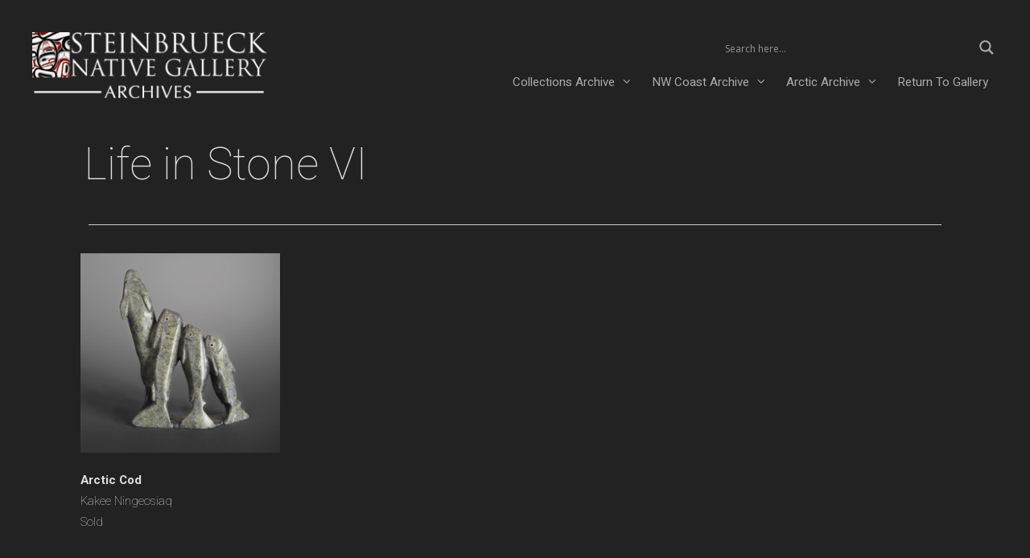

--- FILE ---
content_type: text/html; charset=UTF-8
request_url: https://archives.steinbruecknativegallery.com/gallery-life-in-stone/page/4/
body_size: 23311
content:
<!DOCTYPE html>
<html lang="en">
<head>
<meta charset="UTF-8">
<title>Life in Stone VI - Steinbrueck Native Gallery</title>
<meta name='robots' content='max-image-preview:large' />
<meta name="viewport" content="width=device-width, initial-scale=1">
<!-- This site is optimized with the Yoast SEO Premium plugin v13.3 - https://yoast.com/wordpress/plugins/seo/ -->
<meta name="robots" content="max-snippet:-1, max-image-preview:large, max-video-preview:-1"/>
<link rel="canonical" href="https://archives.steinbruecknativegallery.com/gallery-life-in-stone/" />
<meta property="og:locale" content="en_US" />
<meta property="og:type" content="article" />
<meta property="og:title" content="Life in Stone VI - Steinbrueck Native Gallery" />
<meta property="og:description" content="... Read more" />
<meta property="og:url" content="https://archives.steinbruecknativegallery.com/gallery-life-in-stone/" />
<meta property="og:site_name" content="Steinbrueck Native Gallery" />
<meta property="article:publisher" content="https://www.facebook.com/SteinbrueckGallery/" />
<meta property="article:section" content="Uncategorized" />
<meta property="article:published_time" content="2019-05-04T00:09:53+00:00" />
<meta property="article:modified_time" content="2019-05-04T00:22:32+00:00" />
<meta property="og:updated_time" content="2019-05-04T00:22:32+00:00" />
<meta property="og:image" content="https://archives.steinbruecknativegallery.com/wp-content/uploads/2019/01/SNG_190118_039.jpg" />
<meta property="og:image:secure_url" content="https://archives.steinbruecknativegallery.com/wp-content/uploads/2019/01/SNG_190118_039.jpg" />
<meta property="og:image:width" content="1500" />
<meta property="og:image:height" content="1500" />
<meta name="twitter:card" content="summary_large_image" />
<meta name="twitter:description" content="... Read more" />
<meta name="twitter:title" content="Life in Stone VI - Steinbrueck Native Gallery" />
<meta name="twitter:site" content="@SteinbrueckArt" />
<meta name="twitter:image" content="https://archives.steinbruecknativegallery.com/wp-content/uploads/2019/01/SNG_190118_039.jpg" />
<meta name="twitter:creator" content="@SteinbrueckArt" />
<meta name="geo.placename" content="Seattle" />
<meta name="geo.position" content="47.6112098;-122.344241" />
<meta name="geo.region" content="US" />
<script type='application/ld+json' class='yoast-schema-graph yoast-schema-graph--main'>{"@context":"https://schema.org","@graph":[{"@type":["Organization","Place","ArtGallery"],"@id":"https://archives.steinbruecknativegallery.com/#organization","name":"Steinbrueck Native Gallery","url":"https://archives.steinbruecknativegallery.com/","sameAs":["https://www.facebook.com/SteinbrueckGallery/","https://instagram.com/steinbruecknativegallery.com","https://twitter.com/SteinbrueckArt"],"logo":{"@type":"ImageObject","@id":"https://archives.steinbruecknativegallery.com/#logo","inLanguage":"en","url":"https://archives.steinbruecknativegallery.com/wp-content/uploads/2018/01/steinbrueck-native-gallery-seattle-washington-.png","width":"704","height":"190","caption":"Steinbrueck Native Gallery"},"image":{"@id":"https://archives.steinbruecknativegallery.com/#logo"},"location":{"@id":"https://archives.steinbruecknativegallery.com/gallery-life-in-stone/#local-place"},"address":{"@id":"https://archives.steinbruecknativegallery.com/gallery-life-in-stone/#local-place-address"},"email":"steinbruecknativegallery@msn.com","telephone":"206-441-3821"},{"@type":"WebSite","@id":"https://archives.steinbruecknativegallery.com/#website","url":"https://archives.steinbruecknativegallery.com/","name":"Steinbrueck Native Gallery","inLanguage":"en","description":"Fine Art of the Northwest Coast","publisher":{"@id":"https://archives.steinbruecknativegallery.com/#organization"},"potentialAction":[{"@type":"SearchAction","target":"https://archives.steinbruecknativegallery.com/?s={search_term_string}","query-input":"required name=search_term_string"}]},{"@type":"ImageObject","@id":"https://archives.steinbruecknativegallery.com/gallery-life-in-stone/#primaryimage","inLanguage":"en","url":"https://archives.steinbruecknativegallery.com/wp-content/uploads/2019/01/SNG_190118_039.jpg","width":1500,"height":1500,"caption":"Walking Bear Timothy Pii Inuit Serpentine #49 8 \u00bd\u201d x 8\u201d x 4\u201d $1250"},{"@type":"WebPage","@id":"https://archives.steinbruecknativegallery.com/gallery-life-in-stone/#webpage","url":"https://archives.steinbruecknativegallery.com/gallery-life-in-stone/","name":"Life in Stone VI - Steinbrueck Native Gallery","isPartOf":{"@id":"https://archives.steinbruecknativegallery.com/#website"},"inLanguage":"en","primaryImageOfPage":{"@id":"https://archives.steinbruecknativegallery.com/gallery-life-in-stone/#primaryimage"},"datePublished":"2019-05-04T00:09:53+00:00","dateModified":"2019-05-04T00:22:32+00:00","potentialAction":[{"@type":"ReadAction","target":["https://archives.steinbruecknativegallery.com/gallery-life-in-stone/"]}]},{"@type":"Article","@id":"https://archives.steinbruecknativegallery.com/gallery-life-in-stone/#article","isPartOf":{"@id":"https://archives.steinbruecknativegallery.com/gallery-life-in-stone/#webpage"},"author":{"@id":"https://archives.steinbruecknativegallery.com/#/schema/person/9aa08c0b57afc12cbf326c0d20719aa4"},"headline":"Life in Stone VI","datePublished":"2019-05-04T00:09:53+00:00","dateModified":"2019-05-04T00:22:32+00:00","commentCount":0,"mainEntityOfPage":{"@id":"https://archives.steinbruecknativegallery.com/gallery-life-in-stone/#webpage"},"publisher":{"@id":"https://archives.steinbruecknativegallery.com/#organization"},"image":{"@id":"https://archives.steinbruecknativegallery.com/gallery-life-in-stone/#primaryimage"},"articleSection":"","inLanguage":"en"},{"@type":["Person"],"@id":"https://archives.steinbruecknativegallery.com/#/schema/person/9aa08c0b57afc12cbf326c0d20719aa4","name":"steinbruecknativegallery","image":{"@type":"ImageObject","@id":"https://archives.steinbruecknativegallery.com/#authorlogo","inLanguage":"en","url":"https://secure.gravatar.com/avatar/ef8bb4b2b5003b925c01cffd9558a2f185d83ce98e080d504ba0fdcdf41d4808?s=96&d=mm&r=g","caption":"steinbruecknativegallery"},"sameAs":[]},{"@type":"Place","@id":"https://archives.steinbruecknativegallery.com/gallery-life-in-stone/#local-place","address":{"@type":"PostalAddress","@id":"https://archives.steinbruecknativegallery.com/gallery-life-in-stone/#local-place-address","streetAddress":"2030 Western Ave","addressLocality":"Seattle","postalCode":"98178","addressRegion":"Washington","addressCountry":"US"},"geo":{"@type":"GeoCoordinates","latitude":"47.6112098","longitude":"-122.344241"},"openingHoursSpecification":[{"@type":"OpeningHoursSpecification","dayOfWeek":["Sunday"],"opens":"11:00","closes":"17:00"},{"@type":"OpeningHoursSpecification","dayOfWeek":["Monday","Tuesday","Wednesday","Thursday","Friday","Saturday"],"opens":"10:00","closes":"18:00"}],"telephone":"206-441-3821"}]}</script>
<!-- / Yoast SEO Premium plugin. -->
<link href='https://fonts.gstatic.com' crossorigin rel='preconnect' />
<link href='https://fonts.googleapis.com' crossorigin rel='preconnect' />
<link rel="alternate" type="application/rss+xml" title="Steinbrueck Native Gallery &raquo; Feed" href="https://archives.steinbruecknativegallery.com/feed/" />
<link rel="alternate" type="application/rss+xml" title="Steinbrueck Native Gallery &raquo; Comments Feed" href="https://archives.steinbruecknativegallery.com/comments/feed/" />
<link rel="alternate" type="application/rss+xml" title="Steinbrueck Native Gallery &raquo; Life in Stone VI Comments Feed" href="https://archives.steinbruecknativegallery.com/gallery-life-in-stone/feed/" />
<link rel="alternate" title="oEmbed (JSON)" type="application/json+oembed" href="https://archives.steinbruecknativegallery.com/wp-json/oembed/1.0/embed?url=https%3A%2F%2Farchives.steinbruecknativegallery.com%2Fgallery-life-in-stone%2F" />
<link rel="alternate" title="oEmbed (XML)" type="text/xml+oembed" href="https://archives.steinbruecknativegallery.com/wp-json/oembed/1.0/embed?url=https%3A%2F%2Farchives.steinbruecknativegallery.com%2Fgallery-life-in-stone%2F&#038;format=xml" />
<style id='wp-img-auto-sizes-contain-inline-css'>
img:is([sizes=auto i],[sizes^="auto," i]){contain-intrinsic-size:3000px 1500px}
/*# sourceURL=wp-img-auto-sizes-contain-inline-css */
</style>
<!-- <link rel='stylesheet' id='pt-cv-public-style-css' href='https://archives.steinbruecknativegallery.com/wp-content/plugins/content-views-query-and-display-post-page/public/assets/css/cv.css?ver=4.3' media='all' /> -->
<!-- <link rel='stylesheet' id='pt-cv-public-pro-style-css' href='https://archives.steinbruecknativegallery.com/wp-content/plugins/pt-content-views-pro/public/assets/css/cvpro.min.css?ver=4.6.1' media='all' /> -->
<link rel="stylesheet" type="text/css" href="//archives.steinbruecknativegallery.com/wp-content/cache/wpfc-minified/kyoefs7d/f9muu.css" media="all"/>
<link rel='stylesheet' id='generate-fonts-css' href='//fonts.googleapis.com/css?family=Heebo:100,300,regular,500,700,800,900|Open+Sans:300,300italic,regular,italic,600,600italic,700,700italic,800,800italic' media='all' />
<style id='wp-emoji-styles-inline-css'>
img.wp-smiley, img.emoji {
display: inline !important;
border: none !important;
box-shadow: none !important;
height: 1em !important;
width: 1em !important;
margin: 0 0.07em !important;
vertical-align: -0.1em !important;
background: none !important;
padding: 0 !important;
}
/*# sourceURL=wp-emoji-styles-inline-css */
</style>
<style id='wp-block-library-inline-css'>
:root{--wp-block-synced-color:#7a00df;--wp-block-synced-color--rgb:122,0,223;--wp-bound-block-color:var(--wp-block-synced-color);--wp-editor-canvas-background:#ddd;--wp-admin-theme-color:#007cba;--wp-admin-theme-color--rgb:0,124,186;--wp-admin-theme-color-darker-10:#006ba1;--wp-admin-theme-color-darker-10--rgb:0,107,160.5;--wp-admin-theme-color-darker-20:#005a87;--wp-admin-theme-color-darker-20--rgb:0,90,135;--wp-admin-border-width-focus:2px}@media (min-resolution:192dpi){:root{--wp-admin-border-width-focus:1.5px}}.wp-element-button{cursor:pointer}:root .has-very-light-gray-background-color{background-color:#eee}:root .has-very-dark-gray-background-color{background-color:#313131}:root .has-very-light-gray-color{color:#eee}:root .has-very-dark-gray-color{color:#313131}:root .has-vivid-green-cyan-to-vivid-cyan-blue-gradient-background{background:linear-gradient(135deg,#00d084,#0693e3)}:root .has-purple-crush-gradient-background{background:linear-gradient(135deg,#34e2e4,#4721fb 50%,#ab1dfe)}:root .has-hazy-dawn-gradient-background{background:linear-gradient(135deg,#faaca8,#dad0ec)}:root .has-subdued-olive-gradient-background{background:linear-gradient(135deg,#fafae1,#67a671)}:root .has-atomic-cream-gradient-background{background:linear-gradient(135deg,#fdd79a,#004a59)}:root .has-nightshade-gradient-background{background:linear-gradient(135deg,#330968,#31cdcf)}:root .has-midnight-gradient-background{background:linear-gradient(135deg,#020381,#2874fc)}:root{--wp--preset--font-size--normal:16px;--wp--preset--font-size--huge:42px}.has-regular-font-size{font-size:1em}.has-larger-font-size{font-size:2.625em}.has-normal-font-size{font-size:var(--wp--preset--font-size--normal)}.has-huge-font-size{font-size:var(--wp--preset--font-size--huge)}.has-text-align-center{text-align:center}.has-text-align-left{text-align:left}.has-text-align-right{text-align:right}.has-fit-text{white-space:nowrap!important}#end-resizable-editor-section{display:none}.aligncenter{clear:both}.items-justified-left{justify-content:flex-start}.items-justified-center{justify-content:center}.items-justified-right{justify-content:flex-end}.items-justified-space-between{justify-content:space-between}.screen-reader-text{border:0;clip-path:inset(50%);height:1px;margin:-1px;overflow:hidden;padding:0;position:absolute;width:1px;word-wrap:normal!important}.screen-reader-text:focus{background-color:#ddd;clip-path:none;color:#444;display:block;font-size:1em;height:auto;left:5px;line-height:normal;padding:15px 23px 14px;text-decoration:none;top:5px;width:auto;z-index:100000}html :where(.has-border-color){border-style:solid}html :where([style*=border-top-color]){border-top-style:solid}html :where([style*=border-right-color]){border-right-style:solid}html :where([style*=border-bottom-color]){border-bottom-style:solid}html :where([style*=border-left-color]){border-left-style:solid}html :where([style*=border-width]){border-style:solid}html :where([style*=border-top-width]){border-top-style:solid}html :where([style*=border-right-width]){border-right-style:solid}html :where([style*=border-bottom-width]){border-bottom-style:solid}html :where([style*=border-left-width]){border-left-style:solid}html :where(img[class*=wp-image-]){height:auto;max-width:100%}:where(figure){margin:0 0 1em}html :where(.is-position-sticky){--wp-admin--admin-bar--position-offset:var(--wp-admin--admin-bar--height,0px)}@media screen and (max-width:600px){html :where(.is-position-sticky){--wp-admin--admin-bar--position-offset:0px}}
/*# sourceURL=wp-block-library-inline-css */
</style><style id='global-styles-inline-css'>
:root{--wp--preset--aspect-ratio--square: 1;--wp--preset--aspect-ratio--4-3: 4/3;--wp--preset--aspect-ratio--3-4: 3/4;--wp--preset--aspect-ratio--3-2: 3/2;--wp--preset--aspect-ratio--2-3: 2/3;--wp--preset--aspect-ratio--16-9: 16/9;--wp--preset--aspect-ratio--9-16: 9/16;--wp--preset--color--black: #000000;--wp--preset--color--cyan-bluish-gray: #abb8c3;--wp--preset--color--white: #ffffff;--wp--preset--color--pale-pink: #f78da7;--wp--preset--color--vivid-red: #cf2e2e;--wp--preset--color--luminous-vivid-orange: #ff6900;--wp--preset--color--luminous-vivid-amber: #fcb900;--wp--preset--color--light-green-cyan: #7bdcb5;--wp--preset--color--vivid-green-cyan: #00d084;--wp--preset--color--pale-cyan-blue: #8ed1fc;--wp--preset--color--vivid-cyan-blue: #0693e3;--wp--preset--color--vivid-purple: #9b51e0;--wp--preset--color--contrast: var(--contrast);--wp--preset--color--contrast-2: var(--contrast-2);--wp--preset--color--contrast-3: var(--contrast-3);--wp--preset--color--base: var(--base);--wp--preset--color--base-2: var(--base-2);--wp--preset--color--base-3: var(--base-3);--wp--preset--color--accent: var(--accent);--wp--preset--gradient--vivid-cyan-blue-to-vivid-purple: linear-gradient(135deg,rgb(6,147,227) 0%,rgb(155,81,224) 100%);--wp--preset--gradient--light-green-cyan-to-vivid-green-cyan: linear-gradient(135deg,rgb(122,220,180) 0%,rgb(0,208,130) 100%);--wp--preset--gradient--luminous-vivid-amber-to-luminous-vivid-orange: linear-gradient(135deg,rgb(252,185,0) 0%,rgb(255,105,0) 100%);--wp--preset--gradient--luminous-vivid-orange-to-vivid-red: linear-gradient(135deg,rgb(255,105,0) 0%,rgb(207,46,46) 100%);--wp--preset--gradient--very-light-gray-to-cyan-bluish-gray: linear-gradient(135deg,rgb(238,238,238) 0%,rgb(169,184,195) 100%);--wp--preset--gradient--cool-to-warm-spectrum: linear-gradient(135deg,rgb(74,234,220) 0%,rgb(151,120,209) 20%,rgb(207,42,186) 40%,rgb(238,44,130) 60%,rgb(251,105,98) 80%,rgb(254,248,76) 100%);--wp--preset--gradient--blush-light-purple: linear-gradient(135deg,rgb(255,206,236) 0%,rgb(152,150,240) 100%);--wp--preset--gradient--blush-bordeaux: linear-gradient(135deg,rgb(254,205,165) 0%,rgb(254,45,45) 50%,rgb(107,0,62) 100%);--wp--preset--gradient--luminous-dusk: linear-gradient(135deg,rgb(255,203,112) 0%,rgb(199,81,192) 50%,rgb(65,88,208) 100%);--wp--preset--gradient--pale-ocean: linear-gradient(135deg,rgb(255,245,203) 0%,rgb(182,227,212) 50%,rgb(51,167,181) 100%);--wp--preset--gradient--electric-grass: linear-gradient(135deg,rgb(202,248,128) 0%,rgb(113,206,126) 100%);--wp--preset--gradient--midnight: linear-gradient(135deg,rgb(2,3,129) 0%,rgb(40,116,252) 100%);--wp--preset--font-size--small: 13px;--wp--preset--font-size--medium: 20px;--wp--preset--font-size--large: 36px;--wp--preset--font-size--x-large: 42px;--wp--preset--spacing--20: 0.44rem;--wp--preset--spacing--30: 0.67rem;--wp--preset--spacing--40: 1rem;--wp--preset--spacing--50: 1.5rem;--wp--preset--spacing--60: 2.25rem;--wp--preset--spacing--70: 3.38rem;--wp--preset--spacing--80: 5.06rem;--wp--preset--shadow--natural: 6px 6px 9px rgba(0, 0, 0, 0.2);--wp--preset--shadow--deep: 12px 12px 50px rgba(0, 0, 0, 0.4);--wp--preset--shadow--sharp: 6px 6px 0px rgba(0, 0, 0, 0.2);--wp--preset--shadow--outlined: 6px 6px 0px -3px rgb(255, 255, 255), 6px 6px rgb(0, 0, 0);--wp--preset--shadow--crisp: 6px 6px 0px rgb(0, 0, 0);}:where(.is-layout-flex){gap: 0.5em;}:where(.is-layout-grid){gap: 0.5em;}body .is-layout-flex{display: flex;}.is-layout-flex{flex-wrap: wrap;align-items: center;}.is-layout-flex > :is(*, div){margin: 0;}body .is-layout-grid{display: grid;}.is-layout-grid > :is(*, div){margin: 0;}:where(.wp-block-columns.is-layout-flex){gap: 2em;}:where(.wp-block-columns.is-layout-grid){gap: 2em;}:where(.wp-block-post-template.is-layout-flex){gap: 1.25em;}:where(.wp-block-post-template.is-layout-grid){gap: 1.25em;}.has-black-color{color: var(--wp--preset--color--black) !important;}.has-cyan-bluish-gray-color{color: var(--wp--preset--color--cyan-bluish-gray) !important;}.has-white-color{color: var(--wp--preset--color--white) !important;}.has-pale-pink-color{color: var(--wp--preset--color--pale-pink) !important;}.has-vivid-red-color{color: var(--wp--preset--color--vivid-red) !important;}.has-luminous-vivid-orange-color{color: var(--wp--preset--color--luminous-vivid-orange) !important;}.has-luminous-vivid-amber-color{color: var(--wp--preset--color--luminous-vivid-amber) !important;}.has-light-green-cyan-color{color: var(--wp--preset--color--light-green-cyan) !important;}.has-vivid-green-cyan-color{color: var(--wp--preset--color--vivid-green-cyan) !important;}.has-pale-cyan-blue-color{color: var(--wp--preset--color--pale-cyan-blue) !important;}.has-vivid-cyan-blue-color{color: var(--wp--preset--color--vivid-cyan-blue) !important;}.has-vivid-purple-color{color: var(--wp--preset--color--vivid-purple) !important;}.has-black-background-color{background-color: var(--wp--preset--color--black) !important;}.has-cyan-bluish-gray-background-color{background-color: var(--wp--preset--color--cyan-bluish-gray) !important;}.has-white-background-color{background-color: var(--wp--preset--color--white) !important;}.has-pale-pink-background-color{background-color: var(--wp--preset--color--pale-pink) !important;}.has-vivid-red-background-color{background-color: var(--wp--preset--color--vivid-red) !important;}.has-luminous-vivid-orange-background-color{background-color: var(--wp--preset--color--luminous-vivid-orange) !important;}.has-luminous-vivid-amber-background-color{background-color: var(--wp--preset--color--luminous-vivid-amber) !important;}.has-light-green-cyan-background-color{background-color: var(--wp--preset--color--light-green-cyan) !important;}.has-vivid-green-cyan-background-color{background-color: var(--wp--preset--color--vivid-green-cyan) !important;}.has-pale-cyan-blue-background-color{background-color: var(--wp--preset--color--pale-cyan-blue) !important;}.has-vivid-cyan-blue-background-color{background-color: var(--wp--preset--color--vivid-cyan-blue) !important;}.has-vivid-purple-background-color{background-color: var(--wp--preset--color--vivid-purple) !important;}.has-black-border-color{border-color: var(--wp--preset--color--black) !important;}.has-cyan-bluish-gray-border-color{border-color: var(--wp--preset--color--cyan-bluish-gray) !important;}.has-white-border-color{border-color: var(--wp--preset--color--white) !important;}.has-pale-pink-border-color{border-color: var(--wp--preset--color--pale-pink) !important;}.has-vivid-red-border-color{border-color: var(--wp--preset--color--vivid-red) !important;}.has-luminous-vivid-orange-border-color{border-color: var(--wp--preset--color--luminous-vivid-orange) !important;}.has-luminous-vivid-amber-border-color{border-color: var(--wp--preset--color--luminous-vivid-amber) !important;}.has-light-green-cyan-border-color{border-color: var(--wp--preset--color--light-green-cyan) !important;}.has-vivid-green-cyan-border-color{border-color: var(--wp--preset--color--vivid-green-cyan) !important;}.has-pale-cyan-blue-border-color{border-color: var(--wp--preset--color--pale-cyan-blue) !important;}.has-vivid-cyan-blue-border-color{border-color: var(--wp--preset--color--vivid-cyan-blue) !important;}.has-vivid-purple-border-color{border-color: var(--wp--preset--color--vivid-purple) !important;}.has-vivid-cyan-blue-to-vivid-purple-gradient-background{background: var(--wp--preset--gradient--vivid-cyan-blue-to-vivid-purple) !important;}.has-light-green-cyan-to-vivid-green-cyan-gradient-background{background: var(--wp--preset--gradient--light-green-cyan-to-vivid-green-cyan) !important;}.has-luminous-vivid-amber-to-luminous-vivid-orange-gradient-background{background: var(--wp--preset--gradient--luminous-vivid-amber-to-luminous-vivid-orange) !important;}.has-luminous-vivid-orange-to-vivid-red-gradient-background{background: var(--wp--preset--gradient--luminous-vivid-orange-to-vivid-red) !important;}.has-very-light-gray-to-cyan-bluish-gray-gradient-background{background: var(--wp--preset--gradient--very-light-gray-to-cyan-bluish-gray) !important;}.has-cool-to-warm-spectrum-gradient-background{background: var(--wp--preset--gradient--cool-to-warm-spectrum) !important;}.has-blush-light-purple-gradient-background{background: var(--wp--preset--gradient--blush-light-purple) !important;}.has-blush-bordeaux-gradient-background{background: var(--wp--preset--gradient--blush-bordeaux) !important;}.has-luminous-dusk-gradient-background{background: var(--wp--preset--gradient--luminous-dusk) !important;}.has-pale-ocean-gradient-background{background: var(--wp--preset--gradient--pale-ocean) !important;}.has-electric-grass-gradient-background{background: var(--wp--preset--gradient--electric-grass) !important;}.has-midnight-gradient-background{background: var(--wp--preset--gradient--midnight) !important;}.has-small-font-size{font-size: var(--wp--preset--font-size--small) !important;}.has-medium-font-size{font-size: var(--wp--preset--font-size--medium) !important;}.has-large-font-size{font-size: var(--wp--preset--font-size--large) !important;}.has-x-large-font-size{font-size: var(--wp--preset--font-size--x-large) !important;}
/*# sourceURL=global-styles-inline-css */
</style>
<style id='classic-theme-styles-inline-css'>
/*! This file is auto-generated */
.wp-block-button__link{color:#fff;background-color:#32373c;border-radius:9999px;box-shadow:none;text-decoration:none;padding:calc(.667em + 2px) calc(1.333em + 2px);font-size:1.125em}.wp-block-file__button{background:#32373c;color:#fff;text-decoration:none}
/*# sourceURL=/wp-includes/css/classic-themes.min.css */
</style>
<!-- <link rel='stylesheet' id='labb-frontend-styles-css' href='https://archives.steinbruecknativegallery.com/wp-content/plugins/addons-for-beaver-builder/assets/css/labb-frontend.css?ver=3.9.2' media='all' /> -->
<!-- <link rel='stylesheet' id='labb-icomoon-styles-css' href='https://archives.steinbruecknativegallery.com/wp-content/plugins/addons-for-beaver-builder/assets/css/icomoon.css?ver=3.9.2' media='all' /> -->
<!-- <link rel='stylesheet' id='jquery-bxslider-css' href='https://archives.steinbruecknativegallery.com/wp-content/plugins/bb-plugin/css/jquery.bxslider.css?ver=2.10.0.6' media='all' /> -->
<!-- <link rel='stylesheet' id='fl-builder-layout-20184-css' href='https://archives.steinbruecknativegallery.com/wp-content/uploads/bb-plugin/cache/20184-layout.css?ver=1d006492b8aae6d57d611762e65a09d4' media='all' /> -->
<!-- <link rel='stylesheet' id='generate-style-grid-css' href='https://archives.steinbruecknativegallery.com/wp-content/themes/generatepress/assets/css/unsemantic-grid.min.css?ver=3.6.1' media='all' /> -->
<!-- <link rel='stylesheet' id='generate-style-css' href='https://archives.steinbruecknativegallery.com/wp-content/themes/generatepress/assets/css/style.min.css?ver=3.6.1' media='all' /> -->
<link rel="stylesheet" type="text/css" href="//archives.steinbruecknativegallery.com/wp-content/cache/wpfc-minified/jxjqgwiw/ffrps.css" media="all"/>
<style id='generate-style-inline-css'>
.generate-page-header, .page-header-image, .page-header-image-single {display:none}
body{background-color:#222222;color:#3a3a3a;}a{color:#aaaaaa;}a:visited{color:#aaaaaa;}a:hover, a:focus, a:active{color:#278189;}body .grid-container{max-width:2000px;}.wp-block-group__inner-container{max-width:2000px;margin-left:auto;margin-right:auto;}@media (max-width: 500px) and (min-width: 1251px){.inside-header{display:flex;flex-direction:column;align-items:center;}.site-logo, .site-branding{margin-bottom:1.5em;}#site-navigation{margin:0 auto;}.header-widget{margin-top:1.5em;}}.site-header .header-image{width:350px;}:root{--contrast:#222222;--contrast-2:#575760;--contrast-3:#b2b2be;--base:#f0f0f0;--base-2:#f7f8f9;--base-3:#ffffff;--accent:#1e73be;}:root .has-contrast-color{color:var(--contrast);}:root .has-contrast-background-color{background-color:var(--contrast);}:root .has-contrast-2-color{color:var(--contrast-2);}:root .has-contrast-2-background-color{background-color:var(--contrast-2);}:root .has-contrast-3-color{color:var(--contrast-3);}:root .has-contrast-3-background-color{background-color:var(--contrast-3);}:root .has-base-color{color:var(--base);}:root .has-base-background-color{background-color:var(--base);}:root .has-base-2-color{color:var(--base-2);}:root .has-base-2-background-color{background-color:var(--base-2);}:root .has-base-3-color{color:var(--base-3);}:root .has-base-3-background-color{background-color:var(--base-3);}:root .has-accent-color{color:var(--accent);}:root .has-accent-background-color{background-color:var(--accent);}body, button, input, select, textarea{font-family:"Heebo", sans-serif;font-weight:300;}body{line-height:1.9;}p{margin-bottom:1.6em;}.entry-content > [class*="wp-block-"]:not(:last-child):not(.wp-block-heading){margin-bottom:1.6em;}.main-title{font-size:45px;}.main-navigation a, .menu-toggle{font-family:"Heebo", sans-serif;}.main-navigation .main-nav ul ul li a{font-size:14px;}.widget-title{font-family:"Open Sans", sans-serif;font-size:18px;}.sidebar .widget, .footer-widgets .widget{font-size:15px;}h1{font-family:"Heebo", sans-serif;font-weight:200;font-size:55px;}h2{font-family:"Heebo", sans-serif;font-weight:100;font-size:30px;}h3{font-family:"Heebo", sans-serif;font-weight:200;font-size:20px;}h4{font-size:inherit;}h5{font-size:inherit;}@media (max-width:768px){.main-title{font-size:20px;}h1{font-size:30px;}h2{font-size:25px;}}.top-bar{background-color:#222222;color:#ffffff;}.top-bar a{color:#ffffff;}.top-bar a:hover{color:#303030;}.site-header{background-color:#222222;color:#ffffff;}.site-header a{color:#3a3a3a;}.main-title a,.main-title a:hover{color:#ffffff;}.site-description{color:#757575;}.mobile-menu-control-wrapper .menu-toggle,.mobile-menu-control-wrapper .menu-toggle:hover,.mobile-menu-control-wrapper .menu-toggle:focus,.has-inline-mobile-toggle #site-navigation.toggled{background-color:rgba(0, 0, 0, 0.02);}.main-navigation,.main-navigation ul ul{background-color:#222222;}.main-navigation .main-nav ul li a, .main-navigation .menu-toggle, .main-navigation .menu-bar-items{color:#aaaaaa;}.main-navigation .main-nav ul li:not([class*="current-menu-"]):hover > a, .main-navigation .main-nav ul li:not([class*="current-menu-"]):focus > a, .main-navigation .main-nav ul li.sfHover:not([class*="current-menu-"]) > a, .main-navigation .menu-bar-item:hover > a, .main-navigation .menu-bar-item.sfHover > a{color:#ffffff;background-color:#222222;}button.menu-toggle:hover,button.menu-toggle:focus,.main-navigation .mobile-bar-items a,.main-navigation .mobile-bar-items a:hover,.main-navigation .mobile-bar-items a:focus{color:#aaaaaa;}.main-navigation .main-nav ul li[class*="current-menu-"] > a{color:#f2f2f2;}.navigation-search input[type="search"],.navigation-search input[type="search"]:active, .navigation-search input[type="search"]:focus, .main-navigation .main-nav ul li.search-item.active > a, .main-navigation .menu-bar-items .search-item.active > a{color:#ffffff;background-color:#222222;}.main-navigation ul ul{background-color:#3f3f3f;}.main-navigation .main-nav ul ul li a{color:#ffffff;}.main-navigation .main-nav ul ul li:not([class*="current-menu-"]):hover > a,.main-navigation .main-nav ul ul li:not([class*="current-menu-"]):focus > a, .main-navigation .main-nav ul ul li.sfHover:not([class*="current-menu-"]) > a{color:#ffffff;background-color:#4f4f4f;}.main-navigation .main-nav ul ul li[class*="current-menu-"] > a{color:#ffffff;background-color:#4f4f4f;}.separate-containers .inside-article, .separate-containers .comments-area, .separate-containers .page-header, .one-container .container, .separate-containers .paging-navigation, .inside-page-header{color:#dddddd;background-color:#222222;}.inside-article a,.paging-navigation a,.comments-area a,.page-header a{color:#aaaaaa;}.inside-article a:hover,.paging-navigation a:hover,.comments-area a:hover,.page-header a:hover{color:#278189;}.entry-meta a:hover{color:#f1c40f;}.sidebar .widget{color:#ffffff;background-color:#222222;}.sidebar .widget .widget-title{color:#ffffff;}.footer-widgets{color:#ffffff;background-color:#282828;}.footer-widgets a{color:#aaaaaa;}.footer-widgets a:hover{color:#278189;}.footer-widgets .widget-title{color:#ffffff;}.site-info{color:#ffffff;background-color:var(--contrast);}.site-info a{color:#aaaaaa;}.site-info a:hover{color:#278189;}.footer-bar .widget_nav_menu .current-menu-item a{color:#278189;}input[type="text"],input[type="email"],input[type="url"],input[type="password"],input[type="search"],input[type="tel"],input[type="number"],textarea,select{color:#666666;background-color:#fafafa;border-color:#cccccc;}input[type="text"]:focus,input[type="email"]:focus,input[type="url"]:focus,input[type="password"]:focus,input[type="search"]:focus,input[type="tel"]:focus,input[type="number"]:focus,textarea:focus,select:focus{color:#666666;background-color:#ffffff;border-color:#bfbfbf;}button,html input[type="button"],input[type="reset"],input[type="submit"],a.button,a.wp-block-button__link:not(.has-background){color:#ffffff;background-color:#666666;}button:hover,html input[type="button"]:hover,input[type="reset"]:hover,input[type="submit"]:hover,a.button:hover,button:focus,html input[type="button"]:focus,input[type="reset"]:focus,input[type="submit"]:focus,a.button:focus,a.wp-block-button__link:not(.has-background):active,a.wp-block-button__link:not(.has-background):focus,a.wp-block-button__link:not(.has-background):hover{color:#ffffff;background-color:#3f3f3f;}a.generate-back-to-top{background-color:rgba( 0,0,0,0.4 );color:#ffffff;}a.generate-back-to-top:hover,a.generate-back-to-top:focus{background-color:rgba( 0,0,0,0.6 );color:#ffffff;}:root{--gp-search-modal-bg-color:var(--base-3);--gp-search-modal-text-color:var(--contrast);--gp-search-modal-overlay-bg-color:rgba(0,0,0,0.2);}@media (max-width: 1250px){.main-navigation .menu-bar-item:hover > a, .main-navigation .menu-bar-item.sfHover > a{background:none;color:#aaaaaa;}}.inside-top-bar{padding:0px 10px 10px 10px;}.inside-header{padding:40px 40px 20px 40px;}.separate-containers .inside-article, .separate-containers .comments-area, .separate-containers .page-header, .separate-containers .paging-navigation, .one-container .site-content, .inside-page-header{padding:0px 0px 40px 0px;}.site-main .wp-block-group__inner-container{padding:0px 0px 40px 0px;}.entry-content .alignwide, body:not(.no-sidebar) .entry-content .alignfull{margin-left:-0px;width:calc(100% + 0px);max-width:calc(100% + 0px);}.one-container.right-sidebar .site-main,.one-container.both-right .site-main{margin-right:0px;}.one-container.left-sidebar .site-main,.one-container.both-left .site-main{margin-left:0px;}.one-container.both-sidebars .site-main{margin:0px;}.main-navigation .main-nav ul li a,.menu-toggle,.main-navigation .mobile-bar-items a{padding-left:12px;padding-right:12px;line-height:58px;}.main-navigation .main-nav ul ul li a{padding:10px 12px 10px 12px;}.navigation-search input[type="search"]{height:58px;}.rtl .menu-item-has-children .dropdown-menu-toggle{padding-left:12px;}.menu-item-has-children .dropdown-menu-toggle{padding-right:12px;}.rtl .main-navigation .main-nav ul li.menu-item-has-children > a{padding-right:12px;}.site-info{padding:40px 80px 40px 80px;}@media (max-width:768px){.separate-containers .inside-article, .separate-containers .comments-area, .separate-containers .page-header, .separate-containers .paging-navigation, .one-container .site-content, .inside-page-header{padding:0px;}.site-main .wp-block-group__inner-container{padding:0px;}.site-info{padding-right:10px;padding-left:10px;}.entry-content .alignwide, body:not(.no-sidebar) .entry-content .alignfull{margin-left:-0px;width:calc(100% + 0px);max-width:calc(100% + 0px);}}.one-container .sidebar .widget{padding:0px;}/* End cached CSS */@media (max-width: 1250px){.main-navigation .menu-toggle,.main-navigation .mobile-bar-items,.sidebar-nav-mobile:not(#sticky-placeholder){display:block;}.main-navigation ul,.gen-sidebar-nav{display:none;}[class*="nav-float-"] .site-header .inside-header > *{float:none;clear:both;}}
body{background-repeat:no-repeat;background-size:contain;}
.main-navigation .navigation-logo img {height:58px;}@media (max-width: 2010px) {.main-navigation .navigation-logo.site-logo {margin-left:0;}body.sticky-menu-logo.nav-float-left .main-navigation .site-logo.navigation-logo {margin-right:0;}}.main-navigation .main-nav ul li a,.menu-toggle,.main-navigation .mobile-bar-items a{transition: line-height 300ms ease}.fl-builder-edit .navigation-stick {z-index: 10 !important;}
.navigation-branding .main-title{font-weight:bold;text-transform:none;font-size:45px;}@media (max-width: 1250px){.navigation-branding .main-title{font-size:20px;}}
/*# sourceURL=generate-style-inline-css */
</style>
<!-- <link rel='stylesheet' id='generate-mobile-style-css' href='https://archives.steinbruecknativegallery.com/wp-content/themes/generatepress/assets/css/mobile.min.css?ver=3.6.1' media='all' /> -->
<!-- <link rel='stylesheet' id='generate-font-icons-css' href='https://archives.steinbruecknativegallery.com/wp-content/themes/generatepress/assets/css/components/font-icons.min.css?ver=3.6.1' media='all' /> -->
<!-- <link rel='stylesheet' id='font-awesome-5-css' href='https://archives.steinbruecknativegallery.com/wp-content/plugins/bb-plugin/fonts/fontawesome/5.15.4/css/all.min.css?ver=2.10.0.6' media='all' /> -->
<!-- <link rel='stylesheet' id='font-awesome-css' href='https://archives.steinbruecknativegallery.com/wp-content/plugins/bb-plugin/fonts/fontawesome/5.15.4/css/v4-shims.min.css?ver=2.10.0.6' media='all' /> -->
<!-- <link rel='stylesheet' id='generate-child-css' href='https://archives.steinbruecknativegallery.com/wp-content/themes/generatepress-child/style.css?ver=1587688533' media='all' /> -->
<!-- <link rel='stylesheet' id='wpdreams-asp-basic-css' href='https://archives.steinbruecknativegallery.com/wp-content/plugins/ajax-search-pro/css/style.basic.css?ver=9t09AO' media='all' /> -->
<!-- <link rel='stylesheet' id='wpdreams-asp-chosen-css' href='https://archives.steinbruecknativegallery.com/wp-content/plugins/ajax-search-pro/css/chosen/chosen.css?ver=9t09AO' media='all' /> -->
<!-- <link rel='stylesheet' id='wpdreams-ajaxsearchpro-instances-css' href='https://archives.steinbruecknativegallery.com/wp-content/uploads/asp_upload/style.instances.css?ver=9t09AO' media='all' /> -->
<!-- <link rel='stylesheet' id='newsletter-css' href='https://archives.steinbruecknativegallery.com/wp-content/plugins/newsletter/style.css?ver=9.1.2' media='all' /> -->
<!-- <link rel='stylesheet' id='generate-sticky-css' href='https://archives.steinbruecknativegallery.com/wp-content/plugins/gp-premium/menu-plus/functions/css/sticky.min.css?ver=2.5.5' media='all' /> -->
<!-- <link rel='stylesheet' id='generate-menu-logo-css' href='https://archives.steinbruecknativegallery.com/wp-content/plugins/gp-premium/menu-plus/functions/css/menu-logo.min.css?ver=2.5.5' media='all' /> -->
<link rel="stylesheet" type="text/css" href="//archives.steinbruecknativegallery.com/wp-content/cache/wpfc-minified/l126dz76/f9muu.css" media="all"/>
<style id='generate-menu-logo-inline-css'>
@media (max-width: 1250px){.sticky-menu-logo .navigation-stick:not(.mobile-header-navigation) .menu-toggle,.menu-logo .main-navigation:not(.mobile-header-navigation) .menu-toggle{display:inline-block;clear:none;width:auto;float:right;}.sticky-menu-logo .navigation-stick:not(.mobile-header-navigation) .mobile-bar-items,.menu-logo .main-navigation:not(.mobile-header-navigation) .mobile-bar-items{position:relative;float:right;}.regular-menu-logo .main-navigation:not(.navigation-stick):not(.mobile-header-navigation) .menu-toggle{display:inline-block;clear:none;width:auto;float:right;}.regular-menu-logo .main-navigation:not(.navigation-stick):not(.mobile-header-navigation) .mobile-bar-items{position:relative;float:right;}body[class*="nav-float-"].menu-logo-enabled:not(.sticky-menu-logo) .main-navigation .main-nav{display:block;}.sticky-menu-logo.nav-float-left .navigation-stick:not(.mobile-header-navigation) .menu-toggle,.menu-logo.nav-float-left .main-navigation:not(.mobile-header-navigation) .menu-toggle,.regular-menu-logo.nav-float-left .main-navigation:not(.navigation-stick):not(.mobile-header-navigation) .menu-toggle{float:left;}}
/*# sourceURL=generate-menu-logo-inline-css */
</style>
<!-- <link rel='stylesheet' id='generate-navigation-branding-css' href='https://archives.steinbruecknativegallery.com/wp-content/plugins/gp-premium/menu-plus/functions/css/navigation-branding.min.css?ver=2.5.5' media='all' /> -->
<link rel="stylesheet" type="text/css" href="//archives.steinbruecknativegallery.com/wp-content/cache/wpfc-minified/q76v84zb/f9muu.css" media="all"/>
<style id='generate-navigation-branding-inline-css'>
@media (max-width: 1250px){.site-header, #site-navigation, #sticky-navigation{display:none !important;opacity:0.0;}#mobile-header{display:block !important;width:100% !important;}#mobile-header .main-nav > ul{display:none;}#mobile-header.toggled .main-nav > ul, #mobile-header .menu-toggle, #mobile-header .mobile-bar-items{display:block;}#mobile-header .main-nav{-ms-flex:0 0 100%;flex:0 0 100%;-webkit-box-ordinal-group:5;-ms-flex-order:4;order:4;}}.navigation-branding img, .site-logo.mobile-header-logo img{height:58px;width:auto;}.navigation-branding .main-title{line-height:58px;}@media (max-width: 2010px){#site-navigation .navigation-branding, #sticky-navigation .navigation-branding{margin-left:10px;}}@media (max-width: 1250px){.main-navigation:not(.slideout-navigation) .main-nav{-ms-flex:0 0 100%;flex:0 0 100%;}.main-navigation:not(.slideout-navigation) .inside-navigation{-ms-flex-wrap:wrap;flex-wrap:wrap;display:-webkit-box;display:-ms-flexbox;display:flex;}.nav-aligned-center .navigation-branding, .nav-aligned-left .navigation-branding{margin-right:auto;}.nav-aligned-center  .main-navigation.has-branding:not(.slideout-navigation) .inside-navigation .main-nav,.nav-aligned-center  .main-navigation.has-sticky-branding.navigation-stick .inside-navigation .main-nav,.nav-aligned-left  .main-navigation.has-branding:not(.slideout-navigation) .inside-navigation .main-nav,.nav-aligned-left  .main-navigation.has-sticky-branding.navigation-stick .inside-navigation .main-nav{margin-right:0px;}}
/*# sourceURL=generate-navigation-branding-inline-css */
</style>
<script src='//archives.steinbruecknativegallery.com/wp-content/cache/wpfc-minified/1sd9u8po/f9muu.js' type="text/javascript"></script>
<!-- <script src="https://archives.steinbruecknativegallery.com/wp-includes/js/jquery/jquery.min.js?ver=3.7.1" id="jquery-core-js"></script> -->
<!-- <script src="https://archives.steinbruecknativegallery.com/wp-includes/js/jquery/jquery-migrate.min.js?ver=3.4.1" id="jquery-migrate-js"></script> -->
<script id="image_zoom-frontend-js-extra">
var IZ = {"options":{"lensShape":"square","zoomType":"lens","lensSize":250,"borderSize":1,"borderColour":"#ffffff","cursor":"crosshair","lensFadeIn":1000,"lensFadeOut":1000,"customText":"","customTextSize":12,"customTextColor":"#cccccc","customTextVAlign":"bottom","customTextAlign":"right","ratio":"2"},"with_woocommerce":"0","exchange_thumbnails":"1","enable_mobile":"1","woo_categories":"0","force_attachments":"0","enable_lightbox_zoom":"1","custom_class":"zoooom","flexslider":"","owl":"","flickity":"","swiper":"","slick":"","huge_it_gallery":"","search_filter_pro":"0","remove_lightbox_thumbnails":"0","remove_lightbox":"0","woo_slider":"0"};
//# sourceURL=image_zoom-frontend-js-extra
</script>
<script src='//archives.steinbruecknativegallery.com/wp-content/cache/wpfc-minified/1elswrwl/f9muu.js' type="text/javascript"></script>
<!-- <script src="https://archives.steinbruecknativegallery.com/wp-content/plugins/wp-image-zoooom-pro/assets/dist/image_zoom-frontend.min.js?ver=1.47" id="image_zoom-frontend-js"></script> -->
<link rel="https://api.w.org/" href="https://archives.steinbruecknativegallery.com/wp-json/" /><link rel="alternate" title="JSON" type="application/json" href="https://archives.steinbruecknativegallery.com/wp-json/wp/v2/posts/20184" /><link rel="EditURI" type="application/rsd+xml" title="RSD" href="https://archives.steinbruecknativegallery.com/xmlrpc.php?rsd" />
<meta name="generator" content="WordPress 6.9" />
<link rel='shortlink' href='https://archives.steinbruecknativegallery.com/?p=20184' />
<script type="text/javascript">
(function () {
window.labb_fs = {can_use_premium_code: false};
})();
</script>
<link rel="pingback" href="https://archives.steinbruecknativegallery.com/xmlrpc.php">
<style>.recentcomments a{display:inline !important;padding:0 !important;margin:0 !important;}</style>			<style type="text/css">.zoomLens[style], .zoomContainer[style]{overflow: visible !important;}</style>
<style type="text/css">img.zoooom:hover, .zoooom img:hover, .mp_product_image_single:hover, a.zoomGallery img:hover, .portfolio_images img:hover, .single-fluxus_portfolio .project-image img:hover, .attachment-product_page_image:hover, .attachment-shop_single:hover {cursor:-webkit-zoom-in;cursor:-moz-zoom-in;cursor:zoom-in;}</style>
<style type="text/css">.ewd-ulb-lightbox-container {z-index: 801 !important;}.ewd-ulb-background {z-index: 800 !important;}</style>
<style type="text/css">
<!--
@font-face {
font-family: 'asppsicons2';
src: url('https://archives.steinbruecknativegallery.com/wp-content/plugins/ajax-search-pro/css/fonts/icons/icons2.eot');
src: url('https://archives.steinbruecknativegallery.com/wp-content/plugins/ajax-search-pro/css/fonts/icons/icons2.eot?#iefix') format('embedded-opentype'),
url('https://archives.steinbruecknativegallery.com/wp-content/plugins/ajax-search-pro/css/fonts/icons/icons2.woff2') format('woff2'),
url('https://archives.steinbruecknativegallery.com/wp-content/plugins/ajax-search-pro/css/fonts/icons/icons2.woff') format('woff'),
url('https://archives.steinbruecknativegallery.com/wp-content/plugins/ajax-search-pro/css/fonts/icons/icons2.ttf') format('truetype'),
url('https://archives.steinbruecknativegallery.com/wp-content/plugins/ajax-search-pro/css/fonts/icons/icons2.svg#icons') format('svg');
font-weight: normal;
font-style: normal;
}
.asp_m{height: 0;}                -->
</style>
<script type="text/javascript">
if ( typeof _ASP !== "undefined" && _ASP !== null && typeof _ASP.initialize !== "undefined" )
_ASP.initialize();
</script>
<link rel="icon" href="https://archives.steinbruecknativegallery.com/wp-content/uploads/2017/08/cropped-sng_512-32x32.jpg" sizes="32x32" />
<link rel="icon" href="https://archives.steinbruecknativegallery.com/wp-content/uploads/2017/08/cropped-sng_512-192x192.jpg" sizes="192x192" />
<link rel="apple-touch-icon" href="https://archives.steinbruecknativegallery.com/wp-content/uploads/2017/08/cropped-sng_512-180x180.jpg" />
<meta name="msapplication-TileImage" content="https://archives.steinbruecknativegallery.com/wp-content/uploads/2017/08/cropped-sng_512-270x270.jpg" />
<style id="wp-custom-css">
.inside-footer-widgets {
text-align: left;
}
/* Grid Layout Custom CSS */
body.blog article, body.search article {
display: inline-block;
vertical-align: top;
text-align: left;
font-size: 12px;
position: relative;
padding: 50px;
}
.fl-post-carousel-grid .fl-post-carousel-post{
border: none !important;
}
.fl-module-post-carousel .fl-post-carousel.fl-post-carousel-grid .fl-post-carousel-title {
font-size:15px;	
text-align: left;
color: #222222 !important;
font-weight: 400;
}
.fl-module-post-carousel .fl-post-carousel-navigation {
margin: -50px 0 0;
overflow: visible;
}
.fl-module-post-carousel .fl-post-carousel-title a{
color: #3a3a3a !important;
}
.darkgallery.fl-module-post-carousel .fl-post-carousel-title a{
color: #ffffff !important;
}
.zoooom {
width: 75% !important;
margin: auto !important;
}
.zoooom2 {
width: 50% !important;
margin: auto !important;
}
.post-navigation {
display: none;
}
.product-gallery {
text-align: right;
}
.fl-module-gallery .fl-photo-content {
overflow: hidden;
}
.fl-module-gallery .fl-photo-content img {
-webkit-transition: all ease .6s;
transition: all ease .6s;
}
.fl-module-gallery img:hover {
-webkit-transform: scale(1.1);
transform: scale(1.1);
}
.navigation-search input[type="search"], 
.navigation-search input[type="search"]:focus {
color: #FFF;
background: #3f3f3f;
}
.entry-title 
{ font-size: 18px; 
}
.twitterbird {
margin-bottom: 10px;
width: 50px;
height: 50px;
display:block;
background:transparent url('https://archives.steinbruecknativegallery.com/wp-content/uploads/2019/05/twitter_white.png') center top no-repeat;
}
.twitterbird:hover {
background-image: url('https://archives.steinbruecknativegallery.com/wp-content/uploads/2019/05/twitter_teal.png');
}
.fl-module-post-grid  {
width: 100% !important;
}
.fl-node-598f426bb4453 {
width: 100% !important;
}
.fl-node-598f3f327b076 {
width: 100% !important;
}
/* Do not display to logged in users */
.logged-in .loggedout {
display:none;
}
.loggedin {
display:none;
}
/* Display to logged in users */
.logged-in .loggedin {
display:block;
}
@media( max-width: 1000px ) {
.zoooom {
min-width: 100%;
text-align: center;
margin-left: 0px;
padding-left: 0px;
}
}
#site-navigation {
padding-top: 0px;
margin-top: -60px;
}
.paging-navigation {
text-align: center;
}
.generate-columns-container {
margin-left: 60px;
margin-right: 60px;
}
.header-widget {
position: relative;
}
@media( min-width: 1250px ) {
.top-bar {
display:none
}
}
.asp_showmore {
background: #ffffff !important;
color: #c01d05 !important;
font-size: 16px !important;
}
.asp_group_header {
background: #222222 !important;
}
.probox {
background-color: red !important;
margin-top: 0px !important;
margin-bottom: 40px !important;
}
</style>
</head>
<body data-rsssl=1 class="paged wp-singular post-template-default single single-post postid-20184 single-format-standard wp-custom-logo wp-embed-responsive paged-4 single-paged-4 wp-theme-generatepress wp-child-theme-generatepress-child fl-builder fl-builder-2-10-0-6 fl-no-js post-image-above-header post-image-aligned-center sticky-menu-fade sticky-enabled sticky-menu-logo menu-logo-enabled desktop-sticky-menu mobile-header mobile-header-logo no-sidebar nav-float-right separate-containers contained-header active-footer-widgets-3 header-aligned-left dropdown-hover contained-content" itemtype="https://schema.org/Blog" itemscope>
<a class="screen-reader-text skip-link" href="#content" title="Skip to content">Skip to content</a>		<div class="top-bar top-bar-align-right">
<div class="inside-top-bar grid-container grid-parent">
<aside id="ajaxsearchprowidget-5" class="widget inner-padding AjaxSearchProWidget"><h2 class="widget-title"> </h2><div class='asp_w asp_m asp_m_2 asp_m_2_1 wpdreams_asp_sc wpdreams_asp_sc-2 ajaxsearchpro asp_main_container  asp_non_compact'
data-id="2"
data-instance="1"
id='ajaxsearchpro2_1'>
<div class="probox">
<div class='promagnifier'>
<div class='asp_text_button hiddend'>
Search	    </div>
<div class='innericon'>
<svg xmlns="http://www.w3.org/2000/svg" width="512" height="512" viewBox="0 0 512 512"><path d="M460.355 421.59l-106.51-106.512c20.04-27.553 31.884-61.437 31.884-98.037C385.73 124.935 310.792 50 218.685 50c-92.106 0-167.04 74.934-167.04 167.04 0 92.107 74.935 167.042 167.04 167.042 34.912 0 67.352-10.773 94.184-29.158L419.945 462l40.41-40.41zM100.63 217.04c0-65.095 52.96-118.055 118.056-118.055 65.098 0 118.057 52.96 118.057 118.056 0 65.097-52.96 118.057-118.057 118.057-65.096 0-118.055-52.96-118.055-118.056z"/></svg>        </div>
<div class="asp_clear"></div>
</div>
<div class='prosettings' style='display:none;' data-opened=0>
<div class='innericon'>
<svg xmlns="http://www.w3.org/2000/svg" width="512" height="512" viewBox="0 0 512 512"><polygon transform="rotate(90 256 256)" points="142.332,104.886 197.48,50 402.5,256 197.48,462 142.332,407.113 292.727,256"/></svg>        </div>
</div>
<div class='proinput'>
<form action='#' autocomplete="off" aria-label="Search form 2">
<input type='search' class='orig'
placeholder='Search here...'
name='phrase' value=''
aria-label="Search input 2"
autocomplete="off"/>
<input type='text' class='autocomplete' name='phrase' value=''
aria-label="Search autocomplete, ignore please"
aria-hidden="true"
autocomplete="off" disabled/>
<input type='submit'
aria-hidden="true"
aria-label="Hidden button"
style='width:0; height: 0; visibility: hidden;'>
</form>
</div>
<div class='proloading'>
<div class="asp_loader">
<div class="asp_loader-inner asp_line-spin-fade-loader">
<div></div>
<div></div>
<div></div>
<div></div>
<div></div>
<div></div>
<div></div>
<div></div>
</div>
</div>
</div>
<div class='proclose'>
<svg version="1.1" xmlns="http://www.w3.org/2000/svg" xmlns:xlink="http://www.w3.org/1999/xlink" x="0px"
y="0px"
width="512px" height="512px" viewBox="0 0 512 512" enable-background="new 0 0 512 512"
xml:space="preserve">
<polygon id="x-mark-icon"
points="438.393,374.595 319.757,255.977 438.378,137.348 374.595,73.607 255.995,192.225 137.375,73.622 73.607,137.352 192.246,255.983 73.622,374.625 137.352,438.393 256.002,319.734 374.652,438.378 "/>
</svg>
</div>
</div><div id='ajaxsearchprores2_1' class='asp_w asp_r asp_r_2 asp_r_2_1 vertical ajaxsearchpro wpdreams_asp_sc wpdreams_asp_sc-2'
data-id="2"
data-instance="1">
<div class="results">
<div class="resdrg">
</div>
</div>
<div class="asp_showmore_container">
<p class='showmore'>
<a class='asp_showmore'>More results... <span></span></a>
</p>
<div class="asp_moreres_loader" style="display: none;">
<div class="asp_moreres_loader-inner"></div>
</div>
</div>
<div class="asp_res_loader hiddend">
<div class="asp_loader">
<div class="asp_loader-inner asp_line-spin-fade-loader">
<div></div>
<div></div>
<div></div>
<div></div>
<div></div>
<div></div>
<div></div>
<div></div>
</div>
</div>
</div>
</div>    <div id='ajaxsearchprosettings2_1' class="asp_w asp_s asp_s_2 asp_s_2_1 wpdreams_asp_sc wpdreams_asp_sc-2 ajaxsearchpro searchsettings"
data-id="2"
data-instance="1">
<form name='options' class="asp-fss-flex" autocomplete = 'off'>
<input type="hidden" style="display:none;" name="current_page_id" value="20184">
<input type='hidden' name='qtranslate_lang' style="display:none;"
value='0'/>
<input type="hidden" name="filters_changed" style="display:none;" value="0">
<input type="hidden" name="filters_initial" style="display:none;" value="1">
<fieldset class="asp_filter_generic asp_filter_id_2 asp_filter_n_1">
<legend>Generic filters</legend>
<div class="asp_option">
<div class="asp_option_inner">
<input type="checkbox" value="exact" id="set_exact2_1"
aria-label="Exact matches only"
name="asp_gen[]" />
<label aria-hidden="true"
for="set_exact2_1">
Hidden label        </label>
</div>
<div class="asp_option_label">
Exact matches only    </div>
</div>
<div class="asp_option hiddend" aria-hidden="true">
<div class="asp_option_inner">
<input type="checkbox" value="title" id="set_title2_1"
name="asp_gen[]"  checked="checked"/>
<label for="set_title2_1">
Hidden label                </label>
</div>
</div>
<div class="asp_option hiddend" aria-hidden="true">
<div class="asp_option_inner">
<input type="checkbox" value="content" id="set_content2_1"
name="asp_gen[]"  checked="checked"/>
<label for="set_content2_1">
Hidden label                </label>
</div>
</div>
<div class="asp_option hiddend" aria-hidden="true">
<div class="asp_option_inner">
<input type="checkbox" value="excerpt" id="set_excerpt2_1"
name="asp_gen[]"  checked="checked"/>
<label for="set_excerpt2_1">
Hidden label                </label>
</div>
</div>
</fieldset>        <input type="checkbox"
style="display: none !important;"
value="post"
aria-label="Hidden label"
aria-hidden="true"
id="2_1customset_2_1100"
name="customset[]" checked="checked"/>
<input type="checkbox"
style="display: none !important;"
value="page"
aria-label="Hidden label"
aria-hidden="true"
id="2_1customset_2_1101"
name="customset[]" checked="checked"/>
<fieldset class="asp_content_type_filters asp_filter_id_1 asp_filter_n_0">
<legend>Filter by content type</legend>
<div class="asp_option asp_option_cat ">
<div class="asp_option_inner">
<input type="checkbox" value="taxonomies" id="set_taxonomies2_1"
aria-label="Taxonomy terms"
class='asp_ctf_cbx'                name="asp_ctf[]" />
<label aria-hidden="true" for="set_taxonomies2_1">
Hidden label        </label>
</div>
<div class="asp_option_label">
Taxonomy terms    </div>
</div>
</fieldset>    <div style="clear:both;"></div>
</form>
</div>
</div>
<div class='asp_hidden_data' id="asp_hidden_data_2_1" style="display:none;">
<div class='asp_item_overlay'>
<div class='asp_item_inner'>
<svg xmlns="http://www.w3.org/2000/svg" width="512" height="512" viewBox="0 0 512 512"><path d="M448.225 394.243l-85.387-85.385c16.55-26.08 26.146-56.986 26.146-90.094 0-92.99-75.652-168.64-168.643-168.64-92.988 0-168.64 75.65-168.64 168.64s75.65 168.64 168.64 168.64c31.466 0 60.94-8.67 86.176-23.734l86.14 86.142c36.755 36.754 92.355-18.783 55.57-55.57zm-344.233-175.48c0-64.155 52.192-116.35 116.35-116.35s116.353 52.194 116.353 116.35S284.5 335.117 220.342 335.117s-116.35-52.196-116.35-116.352zm34.463-30.26c34.057-78.9 148.668-69.75 170.248 12.863-43.482-51.037-119.984-56.532-170.248-12.862z"/></svg>                    </div>
</div>
</div><div class="asp_init_data" style="display:none !important;" id="asp_init_id_2_1" data-aspdata="[base64]/[base64]"></div>
</aside>			</div>
</div>
<header class="site-header grid-container grid-parent" id="masthead" aria-label="Site"  itemtype="https://schema.org/WPHeader" itemscope>
<div class="inside-header grid-container grid-parent">
<div class="header-widget">
<aside id="ajaxsearchprowidget-3" class="widget inner-padding AjaxSearchProWidget"><h2 class="widget-title"> </h2><div class='asp_w asp_m asp_m_2 asp_m_2_2 wpdreams_asp_sc wpdreams_asp_sc-2 ajaxsearchpro asp_main_container  asp_non_compact'
data-id="2"
data-instance="2"
id='ajaxsearchpro2_2'>
<div class="probox">
<div class='promagnifier'>
<div class='asp_text_button hiddend'>
Search	    </div>
<div class='innericon'>
<svg xmlns="http://www.w3.org/2000/svg" width="512" height="512" viewBox="0 0 512 512"><path d="M460.355 421.59l-106.51-106.512c20.04-27.553 31.884-61.437 31.884-98.037C385.73 124.935 310.792 50 218.685 50c-92.106 0-167.04 74.934-167.04 167.04 0 92.107 74.935 167.042 167.04 167.042 34.912 0 67.352-10.773 94.184-29.158L419.945 462l40.41-40.41zM100.63 217.04c0-65.095 52.96-118.055 118.056-118.055 65.098 0 118.057 52.96 118.057 118.056 0 65.097-52.96 118.057-118.057 118.057-65.096 0-118.055-52.96-118.055-118.056z"/></svg>        </div>
<div class="asp_clear"></div>
</div>
<div class='prosettings' style='display:none;' data-opened=0>
<div class='innericon'>
<svg xmlns="http://www.w3.org/2000/svg" width="512" height="512" viewBox="0 0 512 512"><polygon transform="rotate(90 256 256)" points="142.332,104.886 197.48,50 402.5,256 197.48,462 142.332,407.113 292.727,256"/></svg>        </div>
</div>
<div class='proinput'>
<form action='#' autocomplete="off" aria-label="Search form 2">
<input type='search' class='orig'
placeholder='Search here...'
name='phrase' value=''
aria-label="Search input 2"
autocomplete="off"/>
<input type='text' class='autocomplete' name='phrase' value=''
aria-label="Search autocomplete, ignore please"
aria-hidden="true"
autocomplete="off" disabled/>
<input type='submit'
aria-hidden="true"
aria-label="Hidden button"
style='width:0; height: 0; visibility: hidden;'>
</form>
</div>
<div class='proloading'>
<div class="asp_loader">
<div class="asp_loader-inner asp_line-spin-fade-loader">
<div></div>
<div></div>
<div></div>
<div></div>
<div></div>
<div></div>
<div></div>
<div></div>
</div>
</div>
</div>
<div class='proclose'>
<svg version="1.1" xmlns="http://www.w3.org/2000/svg" xmlns:xlink="http://www.w3.org/1999/xlink" x="0px"
y="0px"
width="512px" height="512px" viewBox="0 0 512 512" enable-background="new 0 0 512 512"
xml:space="preserve">
<polygon id="x-mark-icon"
points="438.393,374.595 319.757,255.977 438.378,137.348 374.595,73.607 255.995,192.225 137.375,73.622 73.607,137.352 192.246,255.983 73.622,374.625 137.352,438.393 256.002,319.734 374.652,438.378 "/>
</svg>
</div>
</div><div id='ajaxsearchprores2_2' class='asp_w asp_r asp_r_2 asp_r_2_2 vertical ajaxsearchpro wpdreams_asp_sc wpdreams_asp_sc-2'
data-id="2"
data-instance="2">
<div class="results">
<div class="resdrg">
</div>
</div>
<div class="asp_showmore_container">
<p class='showmore'>
<a class='asp_showmore'>More results... <span></span></a>
</p>
<div class="asp_moreres_loader" style="display: none;">
<div class="asp_moreres_loader-inner"></div>
</div>
</div>
<div class="asp_res_loader hiddend">
<div class="asp_loader">
<div class="asp_loader-inner asp_line-spin-fade-loader">
<div></div>
<div></div>
<div></div>
<div></div>
<div></div>
<div></div>
<div></div>
<div></div>
</div>
</div>
</div>
</div>    <div id='ajaxsearchprosettings2_2' class="asp_w asp_s asp_s_2 asp_s_2_2 wpdreams_asp_sc wpdreams_asp_sc-2 ajaxsearchpro searchsettings"
data-id="2"
data-instance="2">
<form name='options' class="asp-fss-flex" autocomplete = 'off'>
<input type="hidden" style="display:none;" name="current_page_id" value="20184">
<input type='hidden' name='qtranslate_lang' style="display:none;"
value='0'/>
<input type="hidden" name="filters_changed" style="display:none;" value="0">
<input type="hidden" name="filters_initial" style="display:none;" value="1">
<fieldset class="asp_filter_generic asp_filter_id_2 asp_filter_n_1">
<legend>Generic filters</legend>
<div class="asp_option">
<div class="asp_option_inner">
<input type="checkbox" value="exact" id="set_exact2_2"
aria-label="Exact matches only"
name="asp_gen[]" />
<label aria-hidden="true"
for="set_exact2_2">
Hidden label        </label>
</div>
<div class="asp_option_label">
Exact matches only    </div>
</div>
<div class="asp_option hiddend" aria-hidden="true">
<div class="asp_option_inner">
<input type="checkbox" value="title" id="set_title2_2"
name="asp_gen[]"  checked="checked"/>
<label for="set_title2_2">
Hidden label                </label>
</div>
</div>
<div class="asp_option hiddend" aria-hidden="true">
<div class="asp_option_inner">
<input type="checkbox" value="content" id="set_content2_2"
name="asp_gen[]"  checked="checked"/>
<label for="set_content2_2">
Hidden label                </label>
</div>
</div>
<div class="asp_option hiddend" aria-hidden="true">
<div class="asp_option_inner">
<input type="checkbox" value="excerpt" id="set_excerpt2_2"
name="asp_gen[]"  checked="checked"/>
<label for="set_excerpt2_2">
Hidden label                </label>
</div>
</div>
</fieldset>        <input type="checkbox"
style="display: none !important;"
value="post"
aria-label="Hidden label"
aria-hidden="true"
id="2_2customset_2_2100"
name="customset[]" checked="checked"/>
<input type="checkbox"
style="display: none !important;"
value="page"
aria-label="Hidden label"
aria-hidden="true"
id="2_2customset_2_2101"
name="customset[]" checked="checked"/>
<fieldset class="asp_content_type_filters asp_filter_id_1 asp_filter_n_0">
<legend>Filter by content type</legend>
<div class="asp_option asp_option_cat ">
<div class="asp_option_inner">
<input type="checkbox" value="taxonomies" id="set_taxonomies2_2"
aria-label="Taxonomy terms"
class='asp_ctf_cbx'                name="asp_ctf[]" />
<label aria-hidden="true" for="set_taxonomies2_2">
Hidden label        </label>
</div>
<div class="asp_option_label">
Taxonomy terms    </div>
</div>
</fieldset>    <div style="clear:both;"></div>
</form>
</div>
</div>
<div class='asp_hidden_data' id="asp_hidden_data_2_2" style="display:none;">
<div class='asp_item_overlay'>
<div class='asp_item_inner'>
<svg xmlns="http://www.w3.org/2000/svg" width="512" height="512" viewBox="0 0 512 512"><path d="M448.225 394.243l-85.387-85.385c16.55-26.08 26.146-56.986 26.146-90.094 0-92.99-75.652-168.64-168.643-168.64-92.988 0-168.64 75.65-168.64 168.64s75.65 168.64 168.64 168.64c31.466 0 60.94-8.67 86.176-23.734l86.14 86.142c36.755 36.754 92.355-18.783 55.57-55.57zm-344.233-175.48c0-64.155 52.192-116.35 116.35-116.35s116.353 52.194 116.353 116.35S284.5 335.117 220.342 335.117s-116.35-52.196-116.35-116.352zm34.463-30.26c34.057-78.9 148.668-69.75 170.248 12.863-43.482-51.037-119.984-56.532-170.248-12.862z"/></svg>                    </div>
</div>
</div><div class="asp_init_data" style="display:none !important;" id="asp_init_id_2_2" data-aspdata="[base64]/[base64]"></div>
</aside>			</div>
<div class="site-logo">
<a href="https://archives.steinbruecknativegallery.com/" rel="home">
<img  class="header-image is-logo-image" alt="Steinbrueck Native Gallery" src="https://archives.steinbruecknativegallery.com/wp-content/uploads/2020/03/SNG_logo_450_retina-1-3-archives.png" srcset="https://archives.steinbruecknativegallery.com/wp-content/uploads/2020/03/SNG_logo_450_retina-1-3-archives.png 1x, https://archives.steinbruecknativegallery.com/wp-content/uploads/2020/03/SNG_logo_450_retina-1-3-archives.png 2x" width="720" height="180" />
</a>
</div>		<nav class="main-navigation grid-container grid-parent sub-menu-left" id="site-navigation" aria-label="Primary"  itemtype="https://schema.org/SiteNavigationElement" itemscope>
<div class="inside-navigation grid-container grid-parent">
<div class="site-logo sticky-logo navigation-logo">
<a href="https://archives.steinbruecknativegallery.com/" title="Steinbrueck Native Gallery" rel="home">
<img src="https://archives.steinbruecknativegallery.com//wp-content/uploads/2017/05/sng_logo2.png" alt="Steinbrueck Native Gallery" class="is-logo-image" />
</a>
</div>				<button class="menu-toggle" aria-controls="primary-menu" aria-expanded="false">
<span class="mobile-menu">Menu</span>				</button>
<div id="primary-menu" class="main-nav"><ul id="menu-primary-menu" class=" menu sf-menu"><li id="menu-item-24697" class="menu-item menu-item-type-post_type menu-item-object-post menu-item-has-children menu-item-24697"><a href="https://archives.steinbruecknativegallery.com/collections-archive/">Collections Archive<span role="presentation" class="dropdown-menu-toggle"></span></a>
<ul class="sub-menu">
<li id="menu-item-24723" class="menu-item menu-item-type-post_type menu-item-object-post menu-item-has-children menu-item-24723"><a href="https://archives.steinbruecknativegallery.com/2016-2/">2016<span role="presentation" class="dropdown-menu-toggle"></span></a>
<ul class="sub-menu">
<li id="menu-item-24835" class="menu-item menu-item-type-post_type menu-item-object-post menu-item-24835"><a href="https://archives.steinbruecknativegallery.com/cape-dorset-fall-2016/">Cape Dorset Print Collection 2016</a></li>
<li id="menu-item-24838" class="menu-item menu-item-type-post_type menu-item-object-post menu-item-24838"><a href="https://archives.steinbruecknativegallery.com/ongoing-traditions-3/">Panels: Ongoing Traditions III</a></li>
<li id="menu-item-24787" class="menu-item menu-item-type-post_type menu-item-object-post menu-item-24787"><a href="https://archives.steinbruecknativegallery.com/paddles-a-timeless-journey-4/">Paddles: A Timeless Journey IV</a></li>
</ul>
</li>
<li id="menu-item-24724" class="menu-item menu-item-type-post_type menu-item-object-post menu-item-has-children menu-item-24724"><a href="https://archives.steinbruecknativegallery.com/2015-2/">2015<span role="presentation" class="dropdown-menu-toggle"></span></a>
<ul class="sub-menu">
<li id="menu-item-24816" class="menu-item menu-item-type-post_type menu-item-object-post menu-item-24816"><a href="https://archives.steinbruecknativegallery.com/power-in-movement-2015/">Power In Movement – Articulation</a></li>
<li id="menu-item-24832" class="menu-item menu-item-type-post_type menu-item-object-post menu-item-24832"><a href="https://archives.steinbruecknativegallery.com/cape-dorset-prints-2015/">Cape Dorset Print Collection 2015</a></li>
<li id="menu-item-24829" class="menu-item menu-item-type-post_type menu-item-object-post menu-item-24829"><a href="https://archives.steinbruecknativegallery.com/jean-taylor-the-dance/">Jean Taylor: The Dance</a></li>
<li id="menu-item-24821" class="menu-item menu-item-type-post_type menu-item-object-post menu-item-24821"><a href="https://archives.steinbruecknativegallery.com/ongoing-traditions-2/">Panels: Ongoing Traditions II</a></li>
<li id="menu-item-24819" class="menu-item menu-item-type-post_type menu-item-object-post menu-item-24819"><a href="https://archives.steinbruecknativegallery.com/anticipation-of-spring/">Anticipation of Spring</a></li>
</ul>
</li>
<li id="menu-item-24725" class="menu-item menu-item-type-post_type menu-item-object-post menu-item-has-children menu-item-24725"><a href="https://archives.steinbruecknativegallery.com/2014-2/">2014<span role="presentation" class="dropdown-menu-toggle"></span></a>
<ul class="sub-menu">
<li id="menu-item-24810" class="menu-item menu-item-type-post_type menu-item-object-post menu-item-24810"><a href="https://archives.steinbruecknativegallery.com/ahtsiknuk-carvings-of-the-nuu-chah-nulth/">Ahtsik&#8217;nuk &#8211; Carvings of the Nuu-chah-nulth</a></li>
<li id="menu-item-24786" class="menu-item menu-item-type-post_type menu-item-object-post menu-item-24786"><a href="https://archives.steinbruecknativegallery.com/paddles-a-timeless-journey-3/">Paddles: A Timeless Journey III</a></li>
<li id="menu-item-24813" class="menu-item menu-item-type-post_type menu-item-object-post menu-item-24813"><a href="https://archives.steinbruecknativegallery.com/gratitude-steve-smith/">Steve Smith &#8211; Dla&#8217;kwagila: Gratitude</a></li>
</ul>
</li>
<li id="menu-item-24726" class="menu-item menu-item-type-post_type menu-item-object-post menu-item-has-children menu-item-24726"><a href="https://archives.steinbruecknativegallery.com/2013-2/">2013<span role="presentation" class="dropdown-menu-toggle"></span></a>
<ul class="sub-menu">
<li id="menu-item-24803" class="menu-item menu-item-type-post_type menu-item-object-post menu-item-24803"><a href="https://archives.steinbruecknativegallery.com/children-of-the-sky/">Arlene Ness: Children of the Sky</a></li>
<li id="menu-item-24799" class="menu-item menu-item-type-post_type menu-item-object-post menu-item-24799"><a href="https://archives.steinbruecknativegallery.com/expressions-in-haida-mythology/">Lionel Samuels:  Expressions in Haida Mythology</a></li>
<li id="menu-item-24789" class="menu-item menu-item-type-post_type menu-item-object-post menu-item-24789"><a href="https://archives.steinbruecknativegallery.com/a-timeless-journey-2/">Paddles: A Timeless Journey II</a></li>
<li id="menu-item-24807" class="menu-item menu-item-type-post_type menu-item-object-post menu-item-24807"><a href="https://archives.steinbruecknativegallery.com/alison-bremner-potlatch-dollars/">Alison Bremner: Potlatch Dollars</a></li>
</ul>
</li>
<li id="menu-item-24727" class="menu-item menu-item-type-post_type menu-item-object-post menu-item-has-children menu-item-24727"><a href="https://archives.steinbruecknativegallery.com/2012-2/">2012<span role="presentation" class="dropdown-menu-toggle"></span></a>
<ul class="sub-menu">
<li id="menu-item-24793" class="menu-item menu-item-type-post_type menu-item-object-post menu-item-24793"><a href="https://archives.steinbruecknativegallery.com/women-who-carve/">Women Who Carve</a></li>
<li id="menu-item-24796" class="menu-item menu-item-type-post_type menu-item-object-post menu-item-24796"><a href="https://archives.steinbruecknativegallery.com/rande-cook-a-spirit-within-show/">Rande Cook: A Spirit Within</a></li>
<li id="menu-item-24735" class="menu-item menu-item-type-post_type menu-item-object-post menu-item-24735"><a href="https://archives.steinbruecknativegallery.com/arctic-birds-2/">Arctic Birds: Ikiurtaqtumi Timmiat Gallery</a></li>
</ul>
</li>
<li id="menu-item-24728" class="menu-item menu-item-type-post_type menu-item-object-post menu-item-has-children menu-item-24728"><a href="https://archives.steinbruecknativegallery.com/2011-2/">2011<span role="presentation" class="dropdown-menu-toggle"></span></a>
<ul class="sub-menu">
<li id="menu-item-24732" class="menu-item menu-item-type-post_type menu-item-object-post menu-item-24732"><a href="https://archives.steinbruecknativegallery.com/ancient-stories-gallery/">Ancient Stories: Contemporary Expressions</a></li>
</ul>
</li>
<li id="menu-item-24729" class="menu-item menu-item-type-post_type menu-item-object-post menu-item-has-children menu-item-24729"><a href="https://archives.steinbruecknativegallery.com/2010-2/">2010<span role="presentation" class="dropdown-menu-toggle"></span></a>
<ul class="sub-menu">
<li id="menu-item-24788" class="menu-item menu-item-type-post_type menu-item-object-post menu-item-24788"><a href="https://archives.steinbruecknativegallery.com/paddles-a-timeless-journey-1/">Paddles: A Timeless Journey</a></li>
</ul>
</li>
<li id="menu-item-24703" class="menu-item menu-item-type-post_type menu-item-object-post menu-item-has-children menu-item-24703"><a href="https://archives.steinbruecknativegallery.com/2009-2/">2009<span role="presentation" class="dropdown-menu-toggle"></span></a>
<ul class="sub-menu">
<li id="menu-item-24699" class="menu-item menu-item-type-post_type menu-item-object-post menu-item-24699"><a href="https://archives.steinbruecknativegallery.com/of-myth-and-mask/">Of Myth and Mask</a></li>
</ul>
</li>
</ul>
</li>
<li id="menu-item-6965" class="menu-item menu-item-type-custom menu-item-object-custom menu-item-has-children menu-item-6965"><a href="#">NW Coast Archive<span role="presentation" class="dropdown-menu-toggle"></span></a>
<ul class="sub-menu">
<li id="menu-item-6730" class="menu-item menu-item-type-post_type menu-item-object-post menu-item-6730"><a href="https://archives.steinbruecknativegallery.com/mask-archive/">Mask Archive</a></li>
<li id="menu-item-23548" class="menu-item menu-item-type-post_type menu-item-object-post menu-item-23548"><a href="https://archives.steinbruecknativegallery.com/sculpture-archive/">Sculpture Archive</a></li>
<li id="menu-item-23549" class="menu-item menu-item-type-post_type menu-item-object-post menu-item-23549"><a href="https://archives.steinbruecknativegallery.com/panel-archive/">Panel Archive</a></li>
<li id="menu-item-6933" class="menu-item menu-item-type-post_type menu-item-object-post menu-item-6933"><a href="https://archives.steinbruecknativegallery.com/paddle-archive/">Paddles</a></li>
<li id="menu-item-6952" class="menu-item menu-item-type-post_type menu-item-object-post menu-item-6952"><a href="https://archives.steinbruecknativegallery.com/prints-archive/">Prints</a></li>
<li id="menu-item-6947" class="menu-item menu-item-type-post_type menu-item-object-post menu-item-6947"><a href="https://archives.steinbruecknativegallery.com/originals-archive/">Originals</a></li>
<li id="menu-item-7850" class="menu-item menu-item-type-post_type menu-item-object-post menu-item-7850"><a href="https://archives.steinbruecknativegallery.com/jewelry-archive/">Jewelry</a></li>
</ul>
</li>
<li id="menu-item-6966" class="menu-item menu-item-type-custom menu-item-object-custom menu-item-has-children menu-item-6966"><a href="#">Arctic Archive<span role="presentation" class="dropdown-menu-toggle"></span></a>
<ul class="sub-menu">
<li id="menu-item-6969" class="menu-item menu-item-type-post_type menu-item-object-post menu-item-6969"><a href="https://archives.steinbruecknativegallery.com/arctic-prints-archive/">Prints</a></li>
<li id="menu-item-6968" class="menu-item menu-item-type-post_type menu-item-object-post menu-item-6968"><a href="https://archives.steinbruecknativegallery.com/arctic-originals-archive/">Originals</a></li>
<li id="menu-item-6967" class="menu-item menu-item-type-post_type menu-item-object-post menu-item-6967"><a href="https://archives.steinbruecknativegallery.com/arctic-sculpture-archive/">Sculptures</a></li>
</ul>
</li>
<li id="menu-item-24599" class="menu-item menu-item-type-custom menu-item-object-custom menu-item-24599"><a href="https://steinbruecknativegallery.com/">Return To Gallery</a></li>
</ul></div>			</div>
</nav>
</div>
</header>
<nav id="mobile-header" itemtype="https://schema.org/SiteNavigationElement" itemscope class="main-navigation mobile-header-navigation has-branding">
<div class="inside-navigation grid-container grid-parent">
<div class="site-logo mobile-header-logo">
<a href="https://archives.steinbruecknativegallery.com/" title="Steinbrueck Native Gallery" rel="home">
<img src="https://archives.steinbruecknativegallery.com//wp-content/uploads/2017/05/sng_logo_mobile.png" alt="Steinbrueck Native Gallery" class="is-logo-image" width="" height="" />
</a>
</div>					<button class="menu-toggle" aria-controls="mobile-menu" aria-expanded="false">
<span class="mobile-menu">Menu</span>					</button>
<div id="mobile-menu" class="main-nav"><ul id="menu-primary-menu-1" class=" menu sf-menu"><li class="menu-item menu-item-type-post_type menu-item-object-post menu-item-has-children menu-item-24697"><a href="https://archives.steinbruecknativegallery.com/collections-archive/">Collections Archive<span role="presentation" class="dropdown-menu-toggle"></span></a>
<ul class="sub-menu">
<li class="menu-item menu-item-type-post_type menu-item-object-post menu-item-has-children menu-item-24723"><a href="https://archives.steinbruecknativegallery.com/2016-2/">2016<span role="presentation" class="dropdown-menu-toggle"></span></a>
<ul class="sub-menu">
<li class="menu-item menu-item-type-post_type menu-item-object-post menu-item-24835"><a href="https://archives.steinbruecknativegallery.com/cape-dorset-fall-2016/">Cape Dorset Print Collection 2016</a></li>
<li class="menu-item menu-item-type-post_type menu-item-object-post menu-item-24838"><a href="https://archives.steinbruecknativegallery.com/ongoing-traditions-3/">Panels: Ongoing Traditions III</a></li>
<li class="menu-item menu-item-type-post_type menu-item-object-post menu-item-24787"><a href="https://archives.steinbruecknativegallery.com/paddles-a-timeless-journey-4/">Paddles: A Timeless Journey IV</a></li>
</ul>
</li>
<li class="menu-item menu-item-type-post_type menu-item-object-post menu-item-has-children menu-item-24724"><a href="https://archives.steinbruecknativegallery.com/2015-2/">2015<span role="presentation" class="dropdown-menu-toggle"></span></a>
<ul class="sub-menu">
<li class="menu-item menu-item-type-post_type menu-item-object-post menu-item-24816"><a href="https://archives.steinbruecknativegallery.com/power-in-movement-2015/">Power In Movement – Articulation</a></li>
<li class="menu-item menu-item-type-post_type menu-item-object-post menu-item-24832"><a href="https://archives.steinbruecknativegallery.com/cape-dorset-prints-2015/">Cape Dorset Print Collection 2015</a></li>
<li class="menu-item menu-item-type-post_type menu-item-object-post menu-item-24829"><a href="https://archives.steinbruecknativegallery.com/jean-taylor-the-dance/">Jean Taylor: The Dance</a></li>
<li class="menu-item menu-item-type-post_type menu-item-object-post menu-item-24821"><a href="https://archives.steinbruecknativegallery.com/ongoing-traditions-2/">Panels: Ongoing Traditions II</a></li>
<li class="menu-item menu-item-type-post_type menu-item-object-post menu-item-24819"><a href="https://archives.steinbruecknativegallery.com/anticipation-of-spring/">Anticipation of Spring</a></li>
</ul>
</li>
<li class="menu-item menu-item-type-post_type menu-item-object-post menu-item-has-children menu-item-24725"><a href="https://archives.steinbruecknativegallery.com/2014-2/">2014<span role="presentation" class="dropdown-menu-toggle"></span></a>
<ul class="sub-menu">
<li class="menu-item menu-item-type-post_type menu-item-object-post menu-item-24810"><a href="https://archives.steinbruecknativegallery.com/ahtsiknuk-carvings-of-the-nuu-chah-nulth/">Ahtsik&#8217;nuk &#8211; Carvings of the Nuu-chah-nulth</a></li>
<li class="menu-item menu-item-type-post_type menu-item-object-post menu-item-24786"><a href="https://archives.steinbruecknativegallery.com/paddles-a-timeless-journey-3/">Paddles: A Timeless Journey III</a></li>
<li class="menu-item menu-item-type-post_type menu-item-object-post menu-item-24813"><a href="https://archives.steinbruecknativegallery.com/gratitude-steve-smith/">Steve Smith &#8211; Dla&#8217;kwagila: Gratitude</a></li>
</ul>
</li>
<li class="menu-item menu-item-type-post_type menu-item-object-post menu-item-has-children menu-item-24726"><a href="https://archives.steinbruecknativegallery.com/2013-2/">2013<span role="presentation" class="dropdown-menu-toggle"></span></a>
<ul class="sub-menu">
<li class="menu-item menu-item-type-post_type menu-item-object-post menu-item-24803"><a href="https://archives.steinbruecknativegallery.com/children-of-the-sky/">Arlene Ness: Children of the Sky</a></li>
<li class="menu-item menu-item-type-post_type menu-item-object-post menu-item-24799"><a href="https://archives.steinbruecknativegallery.com/expressions-in-haida-mythology/">Lionel Samuels:  Expressions in Haida Mythology</a></li>
<li class="menu-item menu-item-type-post_type menu-item-object-post menu-item-24789"><a href="https://archives.steinbruecknativegallery.com/a-timeless-journey-2/">Paddles: A Timeless Journey II</a></li>
<li class="menu-item menu-item-type-post_type menu-item-object-post menu-item-24807"><a href="https://archives.steinbruecknativegallery.com/alison-bremner-potlatch-dollars/">Alison Bremner: Potlatch Dollars</a></li>
</ul>
</li>
<li class="menu-item menu-item-type-post_type menu-item-object-post menu-item-has-children menu-item-24727"><a href="https://archives.steinbruecknativegallery.com/2012-2/">2012<span role="presentation" class="dropdown-menu-toggle"></span></a>
<ul class="sub-menu">
<li class="menu-item menu-item-type-post_type menu-item-object-post menu-item-24793"><a href="https://archives.steinbruecknativegallery.com/women-who-carve/">Women Who Carve</a></li>
<li class="menu-item menu-item-type-post_type menu-item-object-post menu-item-24796"><a href="https://archives.steinbruecknativegallery.com/rande-cook-a-spirit-within-show/">Rande Cook: A Spirit Within</a></li>
<li class="menu-item menu-item-type-post_type menu-item-object-post menu-item-24735"><a href="https://archives.steinbruecknativegallery.com/arctic-birds-2/">Arctic Birds: Ikiurtaqtumi Timmiat Gallery</a></li>
</ul>
</li>
<li class="menu-item menu-item-type-post_type menu-item-object-post menu-item-has-children menu-item-24728"><a href="https://archives.steinbruecknativegallery.com/2011-2/">2011<span role="presentation" class="dropdown-menu-toggle"></span></a>
<ul class="sub-menu">
<li class="menu-item menu-item-type-post_type menu-item-object-post menu-item-24732"><a href="https://archives.steinbruecknativegallery.com/ancient-stories-gallery/">Ancient Stories: Contemporary Expressions</a></li>
</ul>
</li>
<li class="menu-item menu-item-type-post_type menu-item-object-post menu-item-has-children menu-item-24729"><a href="https://archives.steinbruecknativegallery.com/2010-2/">2010<span role="presentation" class="dropdown-menu-toggle"></span></a>
<ul class="sub-menu">
<li class="menu-item menu-item-type-post_type menu-item-object-post menu-item-24788"><a href="https://archives.steinbruecknativegallery.com/paddles-a-timeless-journey-1/">Paddles: A Timeless Journey</a></li>
</ul>
</li>
<li class="menu-item menu-item-type-post_type menu-item-object-post menu-item-has-children menu-item-24703"><a href="https://archives.steinbruecknativegallery.com/2009-2/">2009<span role="presentation" class="dropdown-menu-toggle"></span></a>
<ul class="sub-menu">
<li class="menu-item menu-item-type-post_type menu-item-object-post menu-item-24699"><a href="https://archives.steinbruecknativegallery.com/of-myth-and-mask/">Of Myth and Mask</a></li>
</ul>
</li>
</ul>
</li>
<li class="menu-item menu-item-type-custom menu-item-object-custom menu-item-has-children menu-item-6965"><a href="#">NW Coast Archive<span role="presentation" class="dropdown-menu-toggle"></span></a>
<ul class="sub-menu">
<li class="menu-item menu-item-type-post_type menu-item-object-post menu-item-6730"><a href="https://archives.steinbruecknativegallery.com/mask-archive/">Mask Archive</a></li>
<li class="menu-item menu-item-type-post_type menu-item-object-post menu-item-23548"><a href="https://archives.steinbruecknativegallery.com/sculpture-archive/">Sculpture Archive</a></li>
<li class="menu-item menu-item-type-post_type menu-item-object-post menu-item-23549"><a href="https://archives.steinbruecknativegallery.com/panel-archive/">Panel Archive</a></li>
<li class="menu-item menu-item-type-post_type menu-item-object-post menu-item-6933"><a href="https://archives.steinbruecknativegallery.com/paddle-archive/">Paddles</a></li>
<li class="menu-item menu-item-type-post_type menu-item-object-post menu-item-6952"><a href="https://archives.steinbruecknativegallery.com/prints-archive/">Prints</a></li>
<li class="menu-item menu-item-type-post_type menu-item-object-post menu-item-6947"><a href="https://archives.steinbruecknativegallery.com/originals-archive/">Originals</a></li>
<li class="menu-item menu-item-type-post_type menu-item-object-post menu-item-7850"><a href="https://archives.steinbruecknativegallery.com/jewelry-archive/">Jewelry</a></li>
</ul>
</li>
<li class="menu-item menu-item-type-custom menu-item-object-custom menu-item-has-children menu-item-6966"><a href="#">Arctic Archive<span role="presentation" class="dropdown-menu-toggle"></span></a>
<ul class="sub-menu">
<li class="menu-item menu-item-type-post_type menu-item-object-post menu-item-6969"><a href="https://archives.steinbruecknativegallery.com/arctic-prints-archive/">Prints</a></li>
<li class="menu-item menu-item-type-post_type menu-item-object-post menu-item-6968"><a href="https://archives.steinbruecknativegallery.com/arctic-originals-archive/">Originals</a></li>
<li class="menu-item menu-item-type-post_type menu-item-object-post menu-item-6967"><a href="https://archives.steinbruecknativegallery.com/arctic-sculpture-archive/">Sculptures</a></li>
</ul>
</li>
<li class="menu-item menu-item-type-custom menu-item-object-custom menu-item-24599"><a href="https://steinbruecknativegallery.com/">Return To Gallery</a></li>
</ul></div>			</div><!-- .inside-navigation -->
</nav><!-- #site-navigation -->
<div class="site grid-container container hfeed grid-parent" id="page">
<div class="site-content" id="content">
<div class="content-area grid-parent mobile-grid-100 grid-100 tablet-grid-100" id="primary">
<main class="site-main" id="main">
<article id="post-20184" class="post-20184 post type-post status-publish format-standard has-post-thumbnail hentry category-uncategorized" itemtype="https://schema.org/CreativeWork" itemscope>
<div class="inside-article">
<div class="entry-content" itemprop="text">
<div class="fl-builder-content fl-builder-content-20184 fl-builder-content-primary fl-builder-global-templates-locked" data-post-id="20184"><div class="fl-row fl-row-fixed-width fl-row-bg-none fl-node-59b2ed59023e9 fl-row-default-height fl-row-align-center" data-node="59b2ed59023e9">
<div class="fl-row-content-wrap">
<div class="fl-row-content fl-row-fixed-width fl-node-content">
<div class="fl-col-group fl-node-59b2ed590527f" data-node="59b2ed590527f">
<div class="fl-col fl-node-59b2ed590534d fl-col-bg-color" data-node="59b2ed590534d">
<div class="fl-col-content fl-node-content"><div class="fl-module fl-module-rich-text fl-node-5c773929756d4" data-node="5c773929756d4">
<div class="fl-module-content fl-node-content">
<div class="fl-rich-text">
<h1>Life in Stone VI</h1>
</div>
</div>
</div>
</div>
</div>
</div>
</div>
</div>
</div>
<div class="fl-row fl-row-fixed-width fl-row-bg-none fl-node-5b0d7dbaa2239 fl-row-default-height fl-row-align-center" data-node="5b0d7dbaa2239">
<div class="fl-row-content-wrap">
<div class="fl-row-content fl-row-fixed-width fl-node-content">
<div class="fl-col-group fl-node-5bc78ac0a185c" data-node="5bc78ac0a185c">
<div class="fl-col fl-node-5bc78ac0a2e52 fl-col-bg-color" data-node="5bc78ac0a2e52">
<div class="fl-col-content fl-node-content"><div class="fl-module fl-module-separator fl-node-5bc78a37c7aea" data-node="5bc78a37c7aea">
<div class="fl-module-content fl-node-content">
<div class="fl-separator"></div>
</div>
</div>
</div>
</div>
</div>
</div>
</div>
</div>
<div class="fl-row fl-row-full-width fl-row-bg-none fl-node-598f3f327afff fl-row-default-height fl-row-align-center" data-node="598f3f327afff">
<div class="fl-row-content-wrap">
<div class="fl-row-content fl-row-fixed-width fl-node-content">
<div class="fl-col-group fl-node-598f3f327b03a" data-node="598f3f327b03a">
<div class="fl-col fl-node-598f3f327b076 fl-col-bg-color" data-node="598f3f327b076">
<div class="fl-col-content fl-node-content"><div id="masks-gallery" class="fl-module fl-module-post-grid fl-node-5b00747e1ff5c masks-gallery" data-node="5b00747e1ff5c">
<div class="fl-module-content fl-node-content">
<div class="fl-post-grid fl-paged-scroll-to" itemscope="itemscope" itemtype="https://schema.org/Blog">
<div class="fl-post-column">
<div class="fl-post-grid-post fl-post-grid-image-above-title fl-post-columns-post fl-post-align-default post-18779 post type-post status-publish format-standard has-post-thumbnail hentry category-arctic category-sold tag-arctic-sculpture tag-kakee-ningeosiaq tag-sold tag-stone-2019" itemscope itemtype="https://schema.org/BlogPosting">
<meta itemscope itemprop="mainEntityOfPage" itemtype="https://schema.org/WebPage" itemid="https://archives.steinbruecknativegallery.com/arctic-cod-kakee-ningeosiaq-inuit/" content="Arctic CodKakee NingeosiaqSold" /><meta itemprop="datePublished" content="2019-01-31" /><meta itemprop="dateModified" content="2020-01-17" /><div itemprop="publisher" itemscope itemtype="https://schema.org/Organization"><meta itemprop="name" content="Steinbrueck Native Gallery"><div itemprop="logo" itemscope itemtype="https://schema.org/ImageObject"><meta itemprop="url" content="https://archives.steinbruecknativegallery.com/wp-content/uploads/2020/03/SNG_logo_450_retina-1-3-archives.png"></div></div><div itemscope itemprop="author" itemtype="https://schema.org/Person"><meta itemprop="url" content="https://archives.steinbruecknativegallery.com/author/steinbruecknativegallery/" /><meta itemprop="name" content="steinbruecknativegallery" /></div><div itemscope itemprop="image" itemtype="https://schema.org/ImageObject"><meta itemprop="url" content="https://archives.steinbruecknativegallery.com/wp-content/uploads/2019/01/SNG_190118_029.jpg" /><meta itemprop="width" content="1500" /><meta itemprop="height" content="1500" /></div><div itemprop="interactionStatistic" itemscope itemtype="https://schema.org/InteractionCounter"><meta itemprop="interactionType" content="https://schema.org/CommentAction" /><meta itemprop="userInteractionCount" content="0" /></div>	<div class="fl-post-grid-image">
<a href="https://archives.steinbruecknativegallery.com/arctic-cod-kakee-ningeosiaq-inuit/" rel="bookmark" title="Arctic CodKakee NingeosiaqSold" aria-hidden="true" tabindex="-1">
<img fetchpriority="high" decoding="async" width="300" height="300" src="https://archives.steinbruecknativegallery.com/wp-content/uploads/2019/01/SNG_190118_029-300x300.jpg" class="attachment-thumbnail size-thumbnail wp-post-image" alt="" srcset="https://archives.steinbruecknativegallery.com/wp-content/uploads/2019/01/SNG_190118_029-300x300.jpg 300w, https://archives.steinbruecknativegallery.com/wp-content/uploads/2019/01/SNG_190118_029-600x600.jpg 600w, https://archives.steinbruecknativegallery.com/wp-content/uploads/2019/01/SNG_190118_029-768x768.jpg 768w, https://archives.steinbruecknativegallery.com/wp-content/uploads/2019/01/SNG_190118_029-1024x1024.jpg 1024w, https://archives.steinbruecknativegallery.com/wp-content/uploads/2019/01/SNG_190118_029-60x60.jpg 60w, https://archives.steinbruecknativegallery.com/wp-content/uploads/2019/01/SNG_190118_029.jpg 1500w" sizes="(max-width: 300px) 100vw, 300px" />	</a>
</div>
<div class="fl-post-grid-text">
<h2 class="fl-post-grid-title" itemprop="headline">
<a href="https://archives.steinbruecknativegallery.com/arctic-cod-kakee-ningeosiaq-inuit/" title="Arctic CodKakee NingeosiaqSold"><b>Arctic Cod</br></b>Kakee Ningeosiaq</br>Sold</a>
</h2>
</div>
</div>
</div>
</div>
<div class="fl-clear"></div>
<div class="fl-builder-pagination">
<ul class='page-numbers'>
<li><a class="prev page-numbers" href="https://archives.steinbruecknativegallery.com/gallery-life-in-stone/page/3/">&laquo; Previous</a></li>
<li><a class="page-numbers" href="https://archives.steinbruecknativegallery.com/gallery-life-in-stone/">1</a></li>
<li><a class="page-numbers" href="https://archives.steinbruecknativegallery.com/gallery-life-in-stone/page/2/">2</a></li>
<li><a class="page-numbers" href="https://archives.steinbruecknativegallery.com/gallery-life-in-stone/page/3/">3</a></li>
<li><span aria-current="page" class="page-numbers current">4</span></li>
</ul>
</div>
</div>
</div>
</div>
</div>
</div>
</div>
</div>
</div>
<div class="fl-row fl-row-full-width fl-row-bg-color fl-node-598f3f327aed4 fl-row-default-height fl-row-align-center" data-node="598f3f327aed4">
<div class="fl-row-content-wrap">
<div class="fl-row-content fl-row-fixed-width fl-node-content">
<div class="fl-col-group fl-node-598f3f327af10" data-node="598f3f327af10">
<div class="fl-col fl-node-598f3f327af4b fl-col-bg-color" data-node="598f3f327af4b">
<div class="fl-col-content fl-node-content"><div class="fl-module fl-module-rich-text fl-node-599db91877b35" data-node="599db91877b35">
<div class="fl-module-content fl-node-content">
<div class="fl-rich-text">
<h3><span style="color: #000000;"><strong>More Arctic Artwork</strong></span></h3>
</div>
</div>
</div>
<div id="moregallery" class="fl-module fl-module-post-carousel fl-node-598f3f327af87" data-node="598f3f327af87" role="region" aria-label="Posts Carousel">
<div class="fl-module-content fl-node-content">
<div class="fl-post-carousel fl-post-carousel-grid" itemscope="itemscope" itemtype="https://schema.org/Blog">
<div class="fl-post-carousel-wrapper">
<div class="fl-post-carousel-post post-21757 post type-post status-publish format-standard has-post-thumbnail hentry category-arctic category-available category-cape-dorset-2019 category-teevee-ningeokuluk tag-arctic-prints tag-available tag-cape-dorset-2019"  itemscope itemtype="https://schema.org/BlogPosting">
<meta itemscope itemprop="mainEntityOfPage" itemtype="https://schema.org/WebPage" itemid="https://archives.steinbruecknativegallery.com/ammuumajuq-clam-pee-ashevak/" content="Ammuumajuq (Clam)Pee AshevakSold" /><meta itemprop="datePublished" content="2019-09-02" /><meta itemprop="dateModified" content="2019-11-06" /><div itemprop="publisher" itemscope itemtype="https://schema.org/Organization"><meta itemprop="name" content="Steinbrueck Native Gallery"><div itemprop="logo" itemscope itemtype="https://schema.org/ImageObject"><meta itemprop="url" content="https://archives.steinbruecknativegallery.com/wp-content/uploads/2020/03/SNG_logo_450_retina-1-3-archives.png"></div></div><div itemscope itemprop="author" itemtype="https://schema.org/Person"><meta itemprop="url" content="https://archives.steinbruecknativegallery.com/author/steinbruecknativegallery/" /><meta itemprop="name" content="steinbruecknativegallery" /></div><div itemscope itemprop="image" itemtype="https://schema.org/ImageObject"><meta itemprop="url" content="https://archives.steinbruecknativegallery.com/wp-content/uploads/2019/09/19-14.jpeg" /><meta itemprop="width" content="1500" /><meta itemprop="height" content="1737" /></div><div itemprop="interactionStatistic" itemscope itemtype="https://schema.org/InteractionCounter"><meta itemprop="interactionType" content="https://schema.org/CommentAction" /><meta itemprop="userInteractionCount" content="0" /></div>
<div class="fl-post-carousel-image">
<div role="figure" class="fl-photo fl-photo-align-center fl-photo-crop-square" itemscope itemtype="https://schema.org/ImageObject">
<div class="fl-photo-content fl-photo-img-jpeg">
<a href="https://archives.steinbruecknativegallery.com/ammuumajuq-clam-pee-ashevak/"  target="_self" itemprop="url">
<img decoding="async" class="fl-photo-img wp-image-21629 size-thumbnail" src="https://archives.steinbruecknativegallery.com/wp-content/uploads/bb-plugin/cache/19-14-300x300-square-881ca57f333beda6683753f2535b7fd3-.jpeg" alt="PEE ASHEVAK
14. Ammuumajuq (Clam)
Etching &amp; Chine Collé
Paper: Arches White
Printer: Studio PM
29.4 x 25.3 cm
$ 250
190" loading="false" height="300" width="300" title="19-14"  itemprop="image" />
</a>
</div>
</div>
</div>
<div class="fl-post-carousel-text">
<h2 class="fl-post-carousel-title" itemprop="headline">
<a href="https://archives.steinbruecknativegallery.com/ammuumajuq-clam-pee-ashevak/" title="Ammuumajuq (Clam)Pee AshevakSold"><b>Ammuumajuq (Clam)</br></b>Pee Ashevak</br>Sold</a>
</h2>
</div>
</div>
<div class="fl-post-carousel-post post-21532 post type-post status-publish format-standard has-post-thumbnail hentry category-arctic category-new-arrivals category-samayualie-nicotye category-sold tag-arctic-originals tag-available tag-new-works tag-nicotye-samayualie"  itemscope itemtype="https://schema.org/BlogPosting">
<meta itemscope itemprop="mainEntityOfPage" itemtype="https://schema.org/WebPage" itemid="https://archives.steinbruecknativegallery.com/lake-spring-nicotye-samayualie/" content="Lake Spring Nicotye SamayualieSold" /><meta itemprop="datePublished" content="2019-08-17" /><meta itemprop="dateModified" content="2020-05-18" /><div itemprop="publisher" itemscope itemtype="https://schema.org/Organization"><meta itemprop="name" content="Steinbrueck Native Gallery"><div itemprop="logo" itemscope itemtype="https://schema.org/ImageObject"><meta itemprop="url" content="https://archives.steinbruecknativegallery.com/wp-content/uploads/2020/03/SNG_logo_450_retina-1-3-archives.png"></div></div><div itemscope itemprop="author" itemtype="https://schema.org/Person"><meta itemprop="url" content="https://archives.steinbruecknativegallery.com/author/steinbruecknativegallery/" /><meta itemprop="name" content="steinbruecknativegallery" /></div><div itemscope itemprop="image" itemtype="https://schema.org/ImageObject"><meta itemprop="url" content="https://archives.steinbruecknativegallery.com/wp-content/uploads/2019/08/SNG_190831_101.jpg" /><meta itemprop="width" content="1500" /><meta itemprop="height" content="1500" /></div><div itemprop="interactionStatistic" itemscope itemtype="https://schema.org/InteractionCounter"><meta itemprop="interactionType" content="https://schema.org/CommentAction" /><meta itemprop="userInteractionCount" content="0" /></div>
<div class="fl-post-carousel-image">
<div role="figure" class="fl-photo fl-photo-align-center fl-photo-crop-square" itemscope itemtype="https://schema.org/ImageObject">
<div class="fl-photo-content fl-photo-img-jpg">
<a href="https://archives.steinbruecknativegallery.com/lake-spring-nicotye-samayualie/"  target="_self" itemprop="url">
<img decoding="async" class="fl-photo-img wp-image-21439 size-thumbnail" src="https://archives.steinbruecknativegallery.com/wp-content/uploads/bb-plugin/cache/SNG_190831_101-300x300-square-8ee614257977fa95726e5dd023f4b7b6-.jpg" alt="Lake Spring
Nicotye Samauyalie
Inuit
Color pencil, ink on paper
23&quot; x 30&quot;
$800" loading="false" height="300" width="300" title="SNG_190831_101"  itemprop="image" />
</a>
</div>
</div>
</div>
<div class="fl-post-carousel-text">
<h2 class="fl-post-carousel-title" itemprop="headline">
<a href="https://archives.steinbruecknativegallery.com/lake-spring-nicotye-samayualie/" title="Lake Spring Nicotye SamayualieSold"><b>Lake Spring </br></b>Nicotye Samayualie</br>Sold</a>
</h2>
</div>
</div>
<div class="fl-post-carousel-post post-21264 post type-post status-publish format-standard has-post-thumbnail hentry category-arctic category-available category-teevee-ningeokuluk tag-arctic-originals tag-arctic-originals-2019 tag-available"  itemscope itemtype="https://schema.org/BlogPosting">
<meta itemscope itemprop="mainEntityOfPage" itemtype="https://schema.org/WebPage" itemid="https://archives.steinbruecknativegallery.com/ookpik-in-the-cotton-grass-ningiukulu-teevee/" content="Ookpik in the Cotton GrassNingiukulu TeeveeSold" /><meta itemprop="datePublished" content="2019-08-07" /><meta itemprop="dateModified" content="2020-01-09" /><div itemprop="publisher" itemscope itemtype="https://schema.org/Organization"><meta itemprop="name" content="Steinbrueck Native Gallery"><div itemprop="logo" itemscope itemtype="https://schema.org/ImageObject"><meta itemprop="url" content="https://archives.steinbruecknativegallery.com/wp-content/uploads/2020/03/SNG_logo_450_retina-1-3-archives.png"></div></div><div itemscope itemprop="author" itemtype="https://schema.org/Person"><meta itemprop="url" content="https://archives.steinbruecknativegallery.com/author/steinbruecknativegallery/" /><meta itemprop="name" content="steinbruecknativegallery" /></div><div itemscope itemprop="image" itemtype="https://schema.org/ImageObject"><meta itemprop="url" content="https://archives.steinbruecknativegallery.com/wp-content/uploads/2019/07/SNG_190621_063.jpg" /><meta itemprop="width" content="1500" /><meta itemprop="height" content="1500" /></div><div itemprop="interactionStatistic" itemscope itemtype="https://schema.org/InteractionCounter"><meta itemprop="interactionType" content="https://schema.org/CommentAction" /><meta itemprop="userInteractionCount" content="0" /></div>
<div class="fl-post-carousel-image">
<div role="figure" class="fl-photo fl-photo-align-center fl-photo-crop-square" itemscope itemtype="https://schema.org/ImageObject">
<div class="fl-photo-content fl-photo-img-jpg">
<a href="https://archives.steinbruecknativegallery.com/ookpik-in-the-cotton-grass-ningiukulu-teevee/"  target="_self" itemprop="url">
<img decoding="async" class="fl-photo-img wp-image-20839 size-thumbnail" src="https://archives.steinbruecknativegallery.com/wp-content/uploads/bb-plugin/cache/SNG_190621_063-300x300-square-148cd5d7087166b7c65c8b732d87575a-.jpg" alt="Ookpik in the Cotton Grass
(Hiding from Raven)
Ningiukulu Teevee
Color pencil, ink on paper
25½” x 19½”
1300CAD" loading="false" height="300" width="300" title="SNG_190621_063"  itemprop="image" />
</a>
</div>
</div>
</div>
<div class="fl-post-carousel-text">
<h2 class="fl-post-carousel-title" itemprop="headline">
<a href="https://archives.steinbruecknativegallery.com/ookpik-in-the-cotton-grass-ningiukulu-teevee/" title="Ookpik in the Cotton GrassNingiukulu TeeveeSold"><b>Ookpik in the Cotton Grass</br></b>Ningiukulu Teevee</br>Sold</a>
</h2>
</div>
</div>
<div class="fl-post-carousel-post post-18730 post type-post status-publish format-standard has-post-thumbnail hentry category-arctic category-available category-new-arrivals tag-arctic-sculpture tag-available tag-jordan-kelly tag-stone-2019"  itemscope itemtype="https://schema.org/BlogPosting">
<meta itemscope itemprop="mainEntityOfPage" itemtype="https://schema.org/WebPage" itemid="https://archives.steinbruecknativegallery.com/bear-acrobatics-jordan-kelly-inuit/" content="Bear AcrobaticsJordan KellySold" /><meta itemprop="datePublished" content="2019-01-30" /><meta itemprop="dateModified" content="2020-02-25" /><div itemprop="publisher" itemscope itemtype="https://schema.org/Organization"><meta itemprop="name" content="Steinbrueck Native Gallery"><div itemprop="logo" itemscope itemtype="https://schema.org/ImageObject"><meta itemprop="url" content="https://archives.steinbruecknativegallery.com/wp-content/uploads/2020/03/SNG_logo_450_retina-1-3-archives.png"></div></div><div itemscope itemprop="author" itemtype="https://schema.org/Person"><meta itemprop="url" content="https://archives.steinbruecknativegallery.com/author/steinbruecknativegallery/" /><meta itemprop="name" content="steinbruecknativegallery" /></div><div itemscope itemprop="image" itemtype="https://schema.org/ImageObject"><meta itemprop="url" content="https://archives.steinbruecknativegallery.com/wp-content/uploads/2019/01/SNG_190118_056.jpg" /><meta itemprop="width" content="1500" /><meta itemprop="height" content="1500" /></div><div itemprop="interactionStatistic" itemscope itemtype="https://schema.org/InteractionCounter"><meta itemprop="interactionType" content="https://schema.org/CommentAction" /><meta itemprop="userInteractionCount" content="0" /></div>
<div class="fl-post-carousel-image">
<div role="figure" class="fl-photo fl-photo-align-center fl-photo-crop-square" itemscope itemtype="https://schema.org/ImageObject">
<div class="fl-photo-content fl-photo-img-jpg">
<a href="https://archives.steinbruecknativegallery.com/bear-acrobatics-jordan-kelly-inuit/"  target="_self" itemprop="url">
<img decoding="async" class="fl-photo-img wp-image-18461 size-thumbnail" src="https://archives.steinbruecknativegallery.com/wp-content/uploads/bb-plugin/cache/SNG_190118_056-300x300-square-dde7275dfe6f3d4f275cd85343ab8acf-.jpg" alt="Bear Acrobatics (composition) Jordan Kelly Inuit Serpentine #26 12” x 5” x 2 ½” $1280" loading="false" height="300" width="300" title="SNG_190118_056"  itemprop="image" />
</a>
</div>
</div>
</div>
<div class="fl-post-carousel-text">
<h2 class="fl-post-carousel-title" itemprop="headline">
<a href="https://archives.steinbruecknativegallery.com/bear-acrobatics-jordan-kelly-inuit/" title="Bear AcrobaticsJordan KellySold"><b>Bear Acrobatics</br></b>Jordan Kelly</br>Sold</a>
</h2>
</div>
</div>
<div class="fl-post-carousel-post post-18717 post type-post status-publish format-standard has-post-thumbnail hentry category-arctic category-available tag-arctic-sculpture tag-available tag-emataluk-saggiak tag-stone-2019"  itemscope itemtype="https://schema.org/BlogPosting">
<meta itemscope itemprop="mainEntityOfPage" itemtype="https://schema.org/WebPage" itemid="https://archives.steinbruecknativegallery.com/walrus-emataluk-saggiak-inuit/" content="WalrusEmataluk SaggiakSold" /><meta itemprop="datePublished" content="2019-01-30" /><meta itemprop="dateModified" content="2020-02-08" /><div itemprop="publisher" itemscope itemtype="https://schema.org/Organization"><meta itemprop="name" content="Steinbrueck Native Gallery"><div itemprop="logo" itemscope itemtype="https://schema.org/ImageObject"><meta itemprop="url" content="https://archives.steinbruecknativegallery.com/wp-content/uploads/2020/03/SNG_logo_450_retina-1-3-archives.png"></div></div><div itemscope itemprop="author" itemtype="https://schema.org/Person"><meta itemprop="url" content="https://archives.steinbruecknativegallery.com/author/steinbruecknativegallery/" /><meta itemprop="name" content="steinbruecknativegallery" /></div><div itemscope itemprop="image" itemtype="https://schema.org/ImageObject"><meta itemprop="url" content="https://archives.steinbruecknativegallery.com/wp-content/uploads/2019/01/SNG_190118_070.jpg" /><meta itemprop="width" content="1500" /><meta itemprop="height" content="1500" /></div><div itemprop="interactionStatistic" itemscope itemtype="https://schema.org/InteractionCounter"><meta itemprop="interactionType" content="https://schema.org/CommentAction" /><meta itemprop="userInteractionCount" content="0" /></div>
<div class="fl-post-carousel-image">
<div role="figure" class="fl-photo fl-photo-align-center fl-photo-crop-square" itemscope itemtype="https://schema.org/ImageObject">
<div class="fl-photo-content fl-photo-img-jpg">
<a href="https://archives.steinbruecknativegallery.com/walrus-emataluk-saggiak-inuit/"  target="_self" itemprop="url">
<img decoding="async" class="fl-photo-img wp-image-18474 size-thumbnail" src="https://archives.steinbruecknativegallery.com/wp-content/uploads/bb-plugin/cache/SNG_190118_070-300x300-square-2d59ff890068db4d4c957b591880ccc6-.jpg" alt="Walrus Emataluk Saggiak Inuit Serpentine #34 8 ½” x 7 ½” x 3” $1500" loading="false" height="300" width="300" title="SNG_190118_070"  itemprop="image" />
</a>
</div>
</div>
</div>
<div class="fl-post-carousel-text">
<h2 class="fl-post-carousel-title" itemprop="headline">
<a href="https://archives.steinbruecknativegallery.com/walrus-emataluk-saggiak-inuit/" title="WalrusEmataluk SaggiakSold"><b>Walrus</br></b>Emataluk Saggiak</br>Sold</a>
</h2>
</div>
</div>
<div class="fl-post-carousel-post post-18102 post type-post status-publish format-standard has-post-thumbnail hentry category-arctic category-available category-new-arrivals category-sharky-toonoo tag-arctic-sculpture tag-available tag-toonoo-sharky"  itemscope itemtype="https://schema.org/BlogPosting">
<meta itemscope itemprop="mainEntityOfPage" itemtype="https://schema.org/WebPage" itemid="https://archives.steinbruecknativegallery.com/big-step-bear-johnny-manning-2/" content="Magnificent BirdToonoo SharkySold" /><meta itemprop="datePublished" content="2018-12-11" /><meta itemprop="dateModified" content="2020-05-18" /><div itemprop="publisher" itemscope itemtype="https://schema.org/Organization"><meta itemprop="name" content="Steinbrueck Native Gallery"><div itemprop="logo" itemscope itemtype="https://schema.org/ImageObject"><meta itemprop="url" content="https://archives.steinbruecknativegallery.com/wp-content/uploads/2020/03/SNG_logo_450_retina-1-3-archives.png"></div></div><div itemscope itemprop="author" itemtype="https://schema.org/Person"><meta itemprop="url" content="https://archives.steinbruecknativegallery.com/author/steinbruecknativegallery/" /><meta itemprop="name" content="steinbruecknativegallery" /></div><div itemscope itemprop="image" itemtype="https://schema.org/ImageObject"><meta itemprop="url" content="https://archives.steinbruecknativegallery.com/wp-content/uploads/2018/12/SNG_181121_047-2_sq.jpg" /><meta itemprop="width" content="1500" /><meta itemprop="height" content="1500" /></div><div itemprop="interactionStatistic" itemscope itemtype="https://schema.org/InteractionCounter"><meta itemprop="interactionType" content="https://schema.org/CommentAction" /><meta itemprop="userInteractionCount" content="0" /></div>
<div class="fl-post-carousel-image">
<div role="figure" class="fl-photo fl-photo-align-center fl-photo-crop-square" itemscope itemtype="https://schema.org/ImageObject">
<div class="fl-photo-content fl-photo-img-jpg">
<a href="https://archives.steinbruecknativegallery.com/big-step-bear-johnny-manning-2/"  target="_self" itemprop="url">
<img decoding="async" class="fl-photo-img wp-image-17978 size-thumbnail" src="https://archives.steinbruecknativegallery.com/wp-content/uploads/bb-plugin/cache/SNG_181121_047-2_sq-300x300-square-21845621869ad4bda9ee7e80058f1e93-.jpg" alt="Magnificent Bird Toonoo Sharky Inuit Serpentine, bone 21 1/2&quot; x 3' x 5 1/4&quot; $2800" loading="false" height="300" width="300" title="SNG_181121_047 (2)_sq"  itemprop="image" />
</a>
</div>
</div>
</div>
<div class="fl-post-carousel-text">
<h2 class="fl-post-carousel-title" itemprop="headline">
<a href="https://archives.steinbruecknativegallery.com/big-step-bear-johnny-manning-2/" title="Magnificent BirdToonoo SharkySold"><b>Magnificent Bird</br></b>Toonoo Sharky</br>Sold</a>
</h2>
</div>
</div>
<div class="fl-post-carousel-post post-7199 post type-post status-publish format-standard has-post-thumbnail hentry category-arctic category-available category-pootoogook-malaija tag-arctic-prints tag-available tag-cape-dorset-fall-2016 tag-malaija-pootoogook tag-mother-and-child"  itemscope itemtype="https://schema.org/BlogPosting">
<meta itemscope itemprop="mainEntityOfPage" itemtype="https://schema.org/WebPage" itemid="https://archives.steinbruecknativegallery.com/early-lesson/" content="Early LessonMalaija Pootoogook  Sold" /><meta itemprop="datePublished" content="2017-11-21" /><meta itemprop="dateModified" content="2019-08-22" /><div itemprop="publisher" itemscope itemtype="https://schema.org/Organization"><meta itemprop="name" content="Steinbrueck Native Gallery"><div itemprop="logo" itemscope itemtype="https://schema.org/ImageObject"><meta itemprop="url" content="https://archives.steinbruecknativegallery.com/wp-content/uploads/2020/03/SNG_logo_450_retina-1-3-archives.png"></div></div><div itemscope itemprop="author" itemtype="https://schema.org/Person"><meta itemprop="url" content="https://archives.steinbruecknativegallery.com/author/steinbruecknativegallery/" /><meta itemprop="name" content="steinbruecknativegallery" /></div><div itemscope itemprop="image" itemtype="https://schema.org/ImageObject"><meta itemprop="url" content="https://archives.steinbruecknativegallery.com/wp-content/uploads/2017/11/sq-early-lesson.jpg" /><meta itemprop="width" content="800" /><meta itemprop="height" content="800" /></div><div itemprop="interactionStatistic" itemscope itemtype="https://schema.org/InteractionCounter"><meta itemprop="interactionType" content="https://schema.org/CommentAction" /><meta itemprop="userInteractionCount" content="0" /></div>
<div class="fl-post-carousel-image">
<div role="figure" class="fl-photo fl-photo-align-center fl-photo-crop-square" itemscope itemtype="https://schema.org/ImageObject">
<div class="fl-photo-content fl-photo-img-jpg">
<a href="https://archives.steinbruecknativegallery.com/early-lesson/"  target="_self" itemprop="url">
<img decoding="async" class="fl-photo-img wp-image-7096 size-thumbnail" src="https://archives.steinbruecknativegallery.com/wp-content/uploads/bb-plugin/cache/sq-early-lesson-500x500-square-e29b47857e5fccd07171bdf81d574d9e-.jpg" alt="Malaija Pootoogook Etching &amp; Aquatint 15&quot; x 18&quot; $360" loading="false" height="300" width="300" title="sq early lesson"  itemprop="image" />
</a>
</div>
</div>
</div>
<div class="fl-post-carousel-text">
<h2 class="fl-post-carousel-title" itemprop="headline">
<a href="https://archives.steinbruecknativegallery.com/early-lesson/" title="Early LessonMalaija Pootoogook  Sold"><b>Early Lesson</b></br>Malaija Pootoogook </br> Sold</a>
</h2>
</div>
</div>
<div class="fl-post-carousel-post post-7196 post type-post status-publish format-standard has-post-thumbnail hentry category-arctic category-available category-teevee-ningeokuluk tag-arctic-prints tag-available tag-cape-dorset-fall-2016 tag-ningeokuluk-teevee"  itemscope itemtype="https://schema.org/BlogPosting">
<meta itemscope itemprop="mainEntityOfPage" itemtype="https://schema.org/WebPage" itemid="https://archives.steinbruecknativegallery.com/coastal-spirit/" content="Coastal SpiritNingeokuluk Teevee  $960" /><meta itemprop="datePublished" content="2017-11-21" /><meta itemprop="dateModified" content="2018-05-01" /><div itemprop="publisher" itemscope itemtype="https://schema.org/Organization"><meta itemprop="name" content="Steinbrueck Native Gallery"><div itemprop="logo" itemscope itemtype="https://schema.org/ImageObject"><meta itemprop="url" content="https://archives.steinbruecknativegallery.com/wp-content/uploads/2020/03/SNG_logo_450_retina-1-3-archives.png"></div></div><div itemscope itemprop="author" itemtype="https://schema.org/Person"><meta itemprop="url" content="https://archives.steinbruecknativegallery.com/author/steinbruecknativegallery/" /><meta itemprop="name" content="steinbruecknativegallery" /></div><div itemscope itemprop="image" itemtype="https://schema.org/ImageObject"><meta itemprop="url" content="https://archives.steinbruecknativegallery.com/wp-content/uploads/2017/11/sq-blue-caribou-.jpg" /><meta itemprop="width" content="800" /><meta itemprop="height" content="800" /></div><div itemprop="interactionStatistic" itemscope itemtype="https://schema.org/InteractionCounter"><meta itemprop="interactionType" content="https://schema.org/CommentAction" /><meta itemprop="userInteractionCount" content="0" /></div>
<div class="fl-post-carousel-image">
<div role="figure" class="fl-photo fl-photo-align-center fl-photo-crop-square" itemscope itemtype="https://schema.org/ImageObject">
<div class="fl-photo-content fl-photo-img-jpg">
<a href="https://archives.steinbruecknativegallery.com/coastal-spirit/"  target="_self" itemprop="url">
<img decoding="async" class="fl-photo-img wp-image-7116 size-thumbnail" src="https://archives.steinbruecknativegallery.com/wp-content/uploads/bb-plugin/cache/sq-blue-caribou--500x500-square-fe3ead9945d760a684431bdad31c522f-.jpg" alt="Ningeokuluk Teevee Coastal Spirit cape dorset 2016 print collection inuit $960" loading="false" height="300" width="300" title="sq blue caribou"  itemprop="image" />
</a>
</div>
</div>
</div>
<div class="fl-post-carousel-text">
<h2 class="fl-post-carousel-title" itemprop="headline">
<a href="https://archives.steinbruecknativegallery.com/coastal-spirit/" title="Coastal SpiritNingeokuluk Teevee  $960"><b>Coastal Spirit</b></br>Ningeokuluk Teevee </br> $960</a>
</h2>
</div>
</div>
<div class="fl-post-carousel-post post-7175 post type-post status-publish format-standard has-post-thumbnail hentry category-arctic category-available category-saggiai-pauojoungie tag-arctic-prints tag-available tag-cape-dorset-fall-2016 tag-pauojoungie-saggiai"  itemscope itemtype="https://schema.org/BlogPosting">
<meta itemscope itemprop="mainEntityOfPage" itemtype="https://schema.org/WebPage" itemid="https://archives.steinbruecknativegallery.com/counting-char/" content="Counting Char  Pauojoungie Saggiai $440" /><meta itemprop="datePublished" content="2017-11-21" /><meta itemprop="dateModified" content="2018-05-01" /><div itemprop="publisher" itemscope itemtype="https://schema.org/Organization"><meta itemprop="name" content="Steinbrueck Native Gallery"><div itemprop="logo" itemscope itemtype="https://schema.org/ImageObject"><meta itemprop="url" content="https://archives.steinbruecknativegallery.com/wp-content/uploads/2020/03/SNG_logo_450_retina-1-3-archives.png"></div></div><div itemscope itemprop="author" itemtype="https://schema.org/Person"><meta itemprop="url" content="https://archives.steinbruecknativegallery.com/author/steinbruecknativegallery/" /><meta itemprop="name" content="steinbruecknativegallery" /></div><div itemscope itemprop="image" itemtype="https://schema.org/ImageObject"><meta itemprop="url" content="https://archives.steinbruecknativegallery.com/wp-content/uploads/2017/11/sq-counting-char.jpg" /><meta itemprop="width" content="800" /><meta itemprop="height" content="800" /></div><div itemprop="interactionStatistic" itemscope itemtype="https://schema.org/InteractionCounter"><meta itemprop="interactionType" content="https://schema.org/CommentAction" /><meta itemprop="userInteractionCount" content="0" /></div>
<div class="fl-post-carousel-image">
<div role="figure" class="fl-photo fl-photo-align-center fl-photo-crop-square" itemscope itemtype="https://schema.org/ImageObject">
<div class="fl-photo-content fl-photo-img-jpg">
<a href="https://archives.steinbruecknativegallery.com/counting-char/"  target="_self" itemprop="url">
<img decoding="async" class="fl-photo-img wp-image-7095 size-thumbnail" src="https://archives.steinbruecknativegallery.com/wp-content/uploads/bb-plugin/cache/sq-counting-char-500x500-square-cadfa9e87d07a1f7028c6a81e5b7f4b6-.jpg" alt="Counting Char Pauojoungie Saggiai inuit cape dorset print collection 2016 440" loading="false" height="300" width="300" title="sq counting char"  itemprop="image" />
</a>
</div>
</div>
</div>
<div class="fl-post-carousel-text">
<h2 class="fl-post-carousel-title" itemprop="headline">
<a href="https://archives.steinbruecknativegallery.com/counting-char/" title="Counting Char  Pauojoungie Saggiai $440"><b>Counting Char </b></br> Pauojoungie Saggiai</br> $440</a>
</h2>
</div>
</div>
<div class="fl-post-carousel-post post-7172 post type-post status-publish format-standard has-post-thumbnail hentry category-arctic category-available category-teevee-ningeokuluk tag-arctic-prints tag-available tag-cape-dorset-fall-2016 tag-ningeokuluk-teevee"  itemscope itemtype="https://schema.org/BlogPosting">
<meta itemscope itemprop="mainEntityOfPage" itemtype="https://schema.org/WebPage" itemid="https://archives.steinbruecknativegallery.com/tiptoe-through-the-tundra/" content="Tiptoe Through the TundraNingeokuluk Teevee  $640" /><meta itemprop="datePublished" content="2017-11-21" /><meta itemprop="dateModified" content="2018-05-01" /><div itemprop="publisher" itemscope itemtype="https://schema.org/Organization"><meta itemprop="name" content="Steinbrueck Native Gallery"><div itemprop="logo" itemscope itemtype="https://schema.org/ImageObject"><meta itemprop="url" content="https://archives.steinbruecknativegallery.com/wp-content/uploads/2020/03/SNG_logo_450_retina-1-3-archives.png"></div></div><div itemscope itemprop="author" itemtype="https://schema.org/Person"><meta itemprop="url" content="https://archives.steinbruecknativegallery.com/author/steinbruecknativegallery/" /><meta itemprop="name" content="steinbruecknativegallery" /></div><div itemscope itemprop="image" itemtype="https://schema.org/ImageObject"><meta itemprop="url" content="https://archives.steinbruecknativegallery.com/wp-content/uploads/2017/11/sq-tiptoe-.jpg" /><meta itemprop="width" content="800" /><meta itemprop="height" content="800" /></div><div itemprop="interactionStatistic" itemscope itemtype="https://schema.org/InteractionCounter"><meta itemprop="interactionType" content="https://schema.org/CommentAction" /><meta itemprop="userInteractionCount" content="0" /></div>
<div class="fl-post-carousel-image">
<div role="figure" class="fl-photo fl-photo-align-center fl-photo-crop-square" itemscope itemtype="https://schema.org/ImageObject">
<div class="fl-photo-content fl-photo-img-jpg">
<a href="https://archives.steinbruecknativegallery.com/tiptoe-through-the-tundra/"  target="_self" itemprop="url">
<img decoding="async" class="fl-photo-img wp-image-7117 size-thumbnail" src="https://archives.steinbruecknativegallery.com/wp-content/uploads/bb-plugin/cache/sq-tiptoe--500x500-square-e4a65ec639632ff84863ea43a1e13330-.jpg" alt="Tiptoe Through the Tundra Ningeokuluk Teevee cape dorset 2016 print collection inuit 640" loading="false" height="300" width="300" title="sq tiptoe"  itemprop="image" />
</a>
</div>
</div>
</div>
<div class="fl-post-carousel-text">
<h2 class="fl-post-carousel-title" itemprop="headline">
<a href="https://archives.steinbruecknativegallery.com/tiptoe-through-the-tundra/" title="Tiptoe Through the TundraNingeokuluk Teevee  $640"><b>Tiptoe Through the Tundra</b></br>Ningeokuluk Teevee </br> $640</a>
</h2>
</div>
</div>
</div>
</div>
<div class="fl-clear"></div>
</div>
</div>
</div>
</div>
</div>
</div>
</div>
</div>
</div><div class="uabb-js-breakpoint" style="display: none;"></div>		</div>
<footer class="entry-meta" aria-label="Entry meta">
<nav id="nav-below" class="post-navigation" aria-label="Posts">
<div class="nav-previous"><span class="prev"><a href="https://archives.steinbruecknativegallery.com/tiguaq-adopted-2/" rel="prev"><b>Tiguaq (Adopted)</b></br>Ning Teevee</br>Sold</a></span></div><div class="nav-next"><span class="next"><a href="https://archives.steinbruecknativegallery.com/ancient-stories-gallery/" rel="next">Ancient Stories: Contemporary Expressions</a></span></div>		</nav>
</footer>
</div>
</article>
</main>
</div>

</div>
</div>
<div class="site-footer grid-container grid-parent">
<div id="footer-widgets" class="site footer-widgets">
<div class="footer-widgets-container grid-container grid-parent">
<div class="inside-footer-widgets">
<div class="footer-widget-1 grid-parent grid-33 tablet-grid-50 mobile-grid-100">
<aside id="text-19" class="widget inner-padding widget_text"><h2 class="widget-title">Steinbrueck Native Gallery</h2>			<div class="textwidget"><p><b>Phone</b></br>(206) 441-3821</p>
<p><b>Address</b></br>2030 Western Ave</br>Seattle, WA 98121</p>
<p><b>Email</b></br><a href="mailto:steinbruecknativegallery@msn.com">steinbruecknativegallery@msn.com</a></br></p>
</div>
</aside>	</div>
<div class="footer-widget-2 grid-parent grid-33 tablet-grid-50 mobile-grid-100">
<aside id="text-9" class="widget inner-padding widget_text"><h2 class="widget-title">Hours</h2>			<div class="textwidget">Monday - Saturday 
10am to 6pm</br>
Sunday 
11am to 5pm</br>
<a href="https://archives.steinbruecknativegallery.com/directions-parking/ ">Directions & Parking</a>
</div>
</aside><aside id="custom_html-7" class="widget_text widget inner-padding widget_custom_html"><h2 class="widget-title">Follow Us</h2><div class="textwidget custom-html-widget"><a href="https://twitter.com/steinbrueckart"><img src="https://archives.steinbruecknativegallery.com/wp-content/uploads/2019/05/twitter_white.png" alt="Twitter" width="30px" onmouseover="this.src='https://archives.steinbruecknativegallery.com/wp-content/uploads/2019/05/twitter_teal.png'" onmouseout="this.src='https://archives.steinbruecknativegallery.com/wp-content/uploads/2019/05/twitter_white.png'" /></a>
<a href="https://www.facebook.com/SteinbrueckGallery/"><img src="https://archives.steinbruecknativegallery.com/wp-content/uploads/2019/05/facebook-white.png" alt="Twitter" width="30px" onmouseover="this.src='https://archives.steinbruecknativegallery.com/wp-content/uploads/2019/05/facebook_teal.png'" onmouseout="this.src='https://archives.steinbruecknativegallery.com/wp-content/uploads/2019/05/facebook-white.png'" /></a>
<a href="https://www.instagram.com/steinbruecknativegallery/"><img src="https://archives.steinbruecknativegallery.com/wp-content/uploads/2019/05/instagram-white.png" alt="Twitter" width="30px" onmouseover="this.src='https://archives.steinbruecknativegallery.com/wp-content/uploads/2019/05/instagram-teal.png'" onmouseout="this.src='https://archives.steinbruecknativegallery.com/wp-content/uploads/2019/05/instagram-white.png'" /></a></div></aside>	</div>
<div class="footer-widget-3 grid-parent grid-33 tablet-grid-50 mobile-grid-100">
<aside id="custom_html-3" class="widget_text widget inner-padding widget_custom_html"><h2 class="widget-title">Join Our Mailing List</h2><div class="textwidget custom-html-widget"><div class="tnp tnp-subscription">
<form method="post" action="https://archives.steinbruecknativegallery.com/?na=s" onsubmit="return newsletter_check(this)">
<div class="tnp-field tnp-field-email"><label>Email</label><input class="tnp-email" type="email" name="ne" required></div>
<div class="tnp-field tnp-field-button"><input class="tnp-submit" type="submit" value="Subscribe">
</div>
</form>
</div></div></aside>	</div>
</div>
</div>
</div>
<footer class="site-info" aria-label="Site"  itemtype="https://schema.org/WPFooter" itemscope>
<div class="inside-site-info grid-container grid-parent">
<div class="copyright-bar">
&copy; Steinbrueck Native Gallery 2026 | <a href="https://bbdesignandphotography.com">Site Design by BB Design &amp; Photography </a>				</div>
</div>
</footer>
</div>
<script type="speculationrules">
{"prefetch":[{"source":"document","where":{"and":[{"href_matches":"/*"},{"not":{"href_matches":["/wp-*.php","/wp-admin/*","/wp-content/uploads/*","/wp-content/*","/wp-content/plugins/*","/wp-content/themes/generatepress-child/*","/wp-content/themes/generatepress/*","/*\\?(.+)"]}},{"not":{"selector_matches":"a[rel~=\"nofollow\"]"}},{"not":{"selector_matches":".no-prefetch, .no-prefetch a"}}]},"eagerness":"conservative"}]}
</script>
<script id="generate-a11y">
!function(){"use strict";if("querySelector"in document&&"addEventListener"in window){var e=document.body;e.addEventListener("pointerdown",(function(){e.classList.add("using-mouse")}),{passive:!0}),e.addEventListener("keydown",(function(){e.classList.remove("using-mouse")}),{passive:!0})}}();
</script>
<div class='asp_hidden_data' id="asp_hidden_data" style="display: none !important;">
<svg style="position:absolute" height="0" width="0">
<filter id="aspblur">
<feGaussianBlur in="SourceGraphic" stdDeviation="4"/>
</filter>
</svg>
<svg style="position:absolute" height="0" width="0">
<filter id="no_aspblur"></filter>
</svg>
</div>
<script src="https://archives.steinbruecknativegallery.com/wp-content/plugins/gp-premium/menu-plus/functions/js/sticky.min.js?ver=2.5.5" id="generate-sticky-js"></script>
<script id="labb-frontend-scripts-js-extra">
var labb_settings = {"custom_css":""};
//# sourceURL=labb-frontend-scripts-js-extra
</script>
<script src="https://archives.steinbruecknativegallery.com/wp-content/plugins/addons-for-beaver-builder/assets/js/labb-frontend.min.js?ver=3.9.2" id="labb-frontend-scripts-js"></script>
<script src="https://archives.steinbruecknativegallery.com/wp-content/plugins/bb-plugin/js/libs/jquery.imagesloaded.min.js?ver=2.10.0.6" id="imagesloaded-js"></script>
<script src="https://archives.steinbruecknativegallery.com/wp-content/plugins/bb-plugin/js/libs/jquery.easing.min.js?ver=1.4" id="jquery-easing-js"></script>
<script src="https://archives.steinbruecknativegallery.com/wp-content/plugins/bb-plugin/js/libs/jquery.fitvids.min.js?ver=1.2" id="jquery-fitvids-js"></script>
<script src="https://archives.steinbruecknativegallery.com/wp-content/plugins/bb-plugin/js/libs/jquery.bxslider.min.js?ver=2.10.0.6" id="jquery-bxslider-js"></script>
<script src="https://archives.steinbruecknativegallery.com/wp-content/uploads/bb-plugin/cache/20184-layout.js?ver=2047168961daa8e9eb521a5062cb9134" id="fl-builder-layout-20184-js"></script>
<script id="pt-cv-content-views-script-js-extra">
var PT_CV_PUBLIC = {"_prefix":"pt-cv-","page_to_show":"5","_nonce":"1902a4cb6b","is_admin":"","is_mobile":"","ajaxurl":"https://archives.steinbruecknativegallery.com/wp-admin/admin-ajax.php","lang":"","loading_image_src":"[data-uri]","is_mobile_tablet":"","sf_no_post_found":"No posts found."};
var PT_CV_PAGINATION = {"first":"\u00ab","prev":"\u2039","next":"\u203a","last":"\u00bb","goto_first":"Go to first page","goto_prev":"Go to previous page","goto_next":"Go to next page","goto_last":"Go to last page","current_page":"Current page is","goto_page":"Go to page"};
//# sourceURL=pt-cv-content-views-script-js-extra
</script>
<script src="https://archives.steinbruecknativegallery.com/wp-content/plugins/content-views-query-and-display-post-page/public/assets/js/cv.js?ver=4.3" id="pt-cv-content-views-script-js"></script>
<script src="https://archives.steinbruecknativegallery.com/wp-content/plugins/pt-content-views-pro/public/assets/js/cvpro.min.js?ver=4.6.1" id="pt-cv-public-pro-script-js"></script>
<script id="generate-menu-js-before">
var generatepressMenu = {"toggleOpenedSubMenus":true,"openSubMenuLabel":"Open Sub-Menu","closeSubMenuLabel":"Close Sub-Menu"};
//# sourceURL=generate-menu-js-before
</script>
<script src="https://archives.steinbruecknativegallery.com/wp-content/themes/generatepress/assets/js/menu.min.js?ver=3.6.1" id="generate-menu-js"></script>
<script src="https://archives.steinbruecknativegallery.com/wp-content/plugins/ajax-search-pro/js/nomin/photostack.js?ver=9t09AO" id="wd-asp-photostack-js"></script>
<script src="https://archives.steinbruecknativegallery.com/wp-content/plugins/ajax-search-pro/js/min/chosen.jquery.min.js?ver=9t09AO" id="wd-asp-chosen-js"></script>
<script id="wd-asp-ajaxsearchpro-js-extra">
var ASP = {"ajaxurl":"https://archives.steinbruecknativegallery.com/wp-admin/admin-ajax.php","backend_ajaxurl":"https://archives.steinbruecknativegallery.com/wp-admin/admin-ajax.php","js_scope":"jQuery","asp_url":"https://archives.steinbruecknativegallery.com/wp-content/plugins/ajax-search-pro/","upload_url":"https://archives.steinbruecknativegallery.com/wp-content/uploads/asp_upload/","detect_ajax":"0","media_query":"9t09AO","version":"4991","scrollbar":"1","css_loaded":"1","js_retain_popstate":"0","fix_duplicates":"1"};
//# sourceURL=wd-asp-ajaxsearchpro-js-extra
</script>
<script src="https://archives.steinbruecknativegallery.com/wp-content/plugins/ajax-search-pro/js/min/jquery.ajaxsearchpro-noui-isotope.min.js?ver=9t09AO" id="wd-asp-ajaxsearchpro-js"></script>
<script src="https://archives.steinbruecknativegallery.com/wp-includes/js/jquery/ui/core.min.js?ver=1.13.3" id="jquery-ui-core-js"></script>
<script src="https://archives.steinbruecknativegallery.com/wp-includes/js/jquery/ui/datepicker.min.js?ver=1.13.3" id="jquery-ui-datepicker-js"></script>
<script id="jquery-ui-datepicker-js-after">
jQuery(function(jQuery){jQuery.datepicker.setDefaults({"closeText":"Close","currentText":"Today","monthNames":["January","February","March","April","May","June","July","August","September","October","November","December"],"monthNamesShort":["Jan","Feb","Mar","Apr","May","Jun","Jul","Aug","Sep","Oct","Nov","Dec"],"nextText":"Next","prevText":"Previous","dayNames":["Sunday","Monday","Tuesday","Wednesday","Thursday","Friday","Saturday"],"dayNamesShort":["Sun","Mon","Tue","Wed","Thu","Fri","Sat"],"dayNamesMin":["S","M","T","W","T","F","S"],"dateFormat":"MM d, yy","firstDay":0,"isRTL":false});});
//# sourceURL=jquery-ui-datepicker-js-after
</script>
<script id="newsletter-js-extra">
var newsletter_data = {"action_url":"https://archives.steinbruecknativegallery.com/wp-admin/admin-ajax.php"};
//# sourceURL=newsletter-js-extra
</script>
<script src="https://archives.steinbruecknativegallery.com/wp-content/plugins/newsletter/main.js?ver=9.1.2" id="newsletter-js"></script>
<script id="wp-emoji-settings" type="application/json">
{"baseUrl":"https://s.w.org/images/core/emoji/17.0.2/72x72/","ext":".png","svgUrl":"https://s.w.org/images/core/emoji/17.0.2/svg/","svgExt":".svg","source":{"concatemoji":"https://archives.steinbruecknativegallery.com/wp-includes/js/wp-emoji-release.min.js?ver=6.9"}}
</script>
<script type="module">
/*! This file is auto-generated */
const a=JSON.parse(document.getElementById("wp-emoji-settings").textContent),o=(window._wpemojiSettings=a,"wpEmojiSettingsSupports"),s=["flag","emoji"];function i(e){try{var t={supportTests:e,timestamp:(new Date).valueOf()};sessionStorage.setItem(o,JSON.stringify(t))}catch(e){}}function c(e,t,n){e.clearRect(0,0,e.canvas.width,e.canvas.height),e.fillText(t,0,0);t=new Uint32Array(e.getImageData(0,0,e.canvas.width,e.canvas.height).data);e.clearRect(0,0,e.canvas.width,e.canvas.height),e.fillText(n,0,0);const a=new Uint32Array(e.getImageData(0,0,e.canvas.width,e.canvas.height).data);return t.every((e,t)=>e===a[t])}function p(e,t){e.clearRect(0,0,e.canvas.width,e.canvas.height),e.fillText(t,0,0);var n=e.getImageData(16,16,1,1);for(let e=0;e<n.data.length;e++)if(0!==n.data[e])return!1;return!0}function u(e,t,n,a){switch(t){case"flag":return n(e,"\ud83c\udff3\ufe0f\u200d\u26a7\ufe0f","\ud83c\udff3\ufe0f\u200b\u26a7\ufe0f")?!1:!n(e,"\ud83c\udde8\ud83c\uddf6","\ud83c\udde8\u200b\ud83c\uddf6")&&!n(e,"\ud83c\udff4\udb40\udc67\udb40\udc62\udb40\udc65\udb40\udc6e\udb40\udc67\udb40\udc7f","\ud83c\udff4\u200b\udb40\udc67\u200b\udb40\udc62\u200b\udb40\udc65\u200b\udb40\udc6e\u200b\udb40\udc67\u200b\udb40\udc7f");case"emoji":return!a(e,"\ud83e\u1fac8")}return!1}function f(e,t,n,a){let r;const o=(r="undefined"!=typeof WorkerGlobalScope&&self instanceof WorkerGlobalScope?new OffscreenCanvas(300,150):document.createElement("canvas")).getContext("2d",{willReadFrequently:!0}),s=(o.textBaseline="top",o.font="600 32px Arial",{});return e.forEach(e=>{s[e]=t(o,e,n,a)}),s}function r(e){var t=document.createElement("script");t.src=e,t.defer=!0,document.head.appendChild(t)}a.supports={everything:!0,everythingExceptFlag:!0},new Promise(t=>{let n=function(){try{var e=JSON.parse(sessionStorage.getItem(o));if("object"==typeof e&&"number"==typeof e.timestamp&&(new Date).valueOf()<e.timestamp+604800&&"object"==typeof e.supportTests)return e.supportTests}catch(e){}return null}();if(!n){if("undefined"!=typeof Worker&&"undefined"!=typeof OffscreenCanvas&&"undefined"!=typeof URL&&URL.createObjectURL&&"undefined"!=typeof Blob)try{var e="postMessage("+f.toString()+"("+[JSON.stringify(s),u.toString(),c.toString(),p.toString()].join(",")+"));",a=new Blob([e],{type:"text/javascript"});const r=new Worker(URL.createObjectURL(a),{name:"wpTestEmojiSupports"});return void(r.onmessage=e=>{i(n=e.data),r.terminate(),t(n)})}catch(e){}i(n=f(s,u,c,p))}t(n)}).then(e=>{for(const n in e)a.supports[n]=e[n],a.supports.everything=a.supports.everything&&a.supports[n],"flag"!==n&&(a.supports.everythingExceptFlag=a.supports.everythingExceptFlag&&a.supports[n]);var t;a.supports.everythingExceptFlag=a.supports.everythingExceptFlag&&!a.supports.flag,a.supports.everything||((t=a.source||{}).concatemoji?r(t.concatemoji):t.wpemoji&&t.twemoji&&(r(t.twemoji),r(t.wpemoji)))});
//# sourceURL=https://archives.steinbruecknativegallery.com/wp-includes/js/wp-emoji-loader.min.js
</script>
</body>
</html><!-- WP Fastest Cache file was created in 0.453 seconds, on January 30, 2026 @ 7:22 pm --><!-- need to refresh to see cached version -->